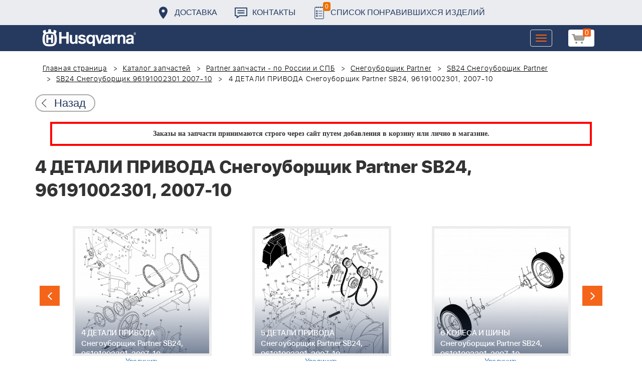

--- FILE ---
content_type: text/html; charset=UTF-8
request_url: https://benzolider.spb.ru/spare-parts/sb24-snegouborshchik-96191002301-2007-10/4-detali-privoda-snegouborshchik-partner-sb24-96191002301-2007-10-/
body_size: 22005
content:
<!DOCTYPE html>
<html xml:lang="ru" lang="ru">
<head>
	<meta http-equiv="X-UA-Compatible" content="IE=edge" />
	<meta name="viewport" content="user-scalable=no, initial-scale=1.0, maximum-scale=1.0, width=device-width">
	<link rel="shortcut icon" type="image/x-icon" href="/favicon.ico" />
	<meta http-equiv="Content-Type" content="text/html; charset=UTF-8" />
<meta name="robots" content="index, follow" />
<meta name="keywords" content="Запчасти Partner 4 ДЕТАЛИ ПРИВОДА Снегоуборщик Partner SB24, 96191002301, 2007-10   купить ремонт в спб " />
<meta name="description" content="Запчасти Partner 4 ДЕТАЛИ ПРИВОДА Снегоуборщик Partner SB24, 96191002301, 2007-10   купить ремонт в спб " />
<link href="/bitrix/cache/css/s1/huskvarna/kernel_main/kernel_main.css?176837943126562" type="text/css"   rel="stylesheet" />
<link href="/bitrix/css/main/font-awesome.min.css?160145620223748" type="text/css"  rel="stylesheet" />
<link href="/bitrix/cache/css/s1/huskvarna/page_289ffa2625d3de4332fa74d30b334141/page_289ffa2625d3de4332fa74d30b334141.css?17683784791844" type="text/css"   rel="stylesheet" />
<link href="/bitrix/cache/css/s1/huskvarna/template_9036d5a53ea6421db0798fa4263f750c/template_9036d5a53ea6421db0798fa4263f750c.css?1768378472322943" type="text/css"   data-template-style="true"  rel="stylesheet" />
<script type="text/javascript">if(!window.BX)window.BX={};if(!window.BX.message)window.BX.message=function(mess){if(typeof mess=='object') for(var i in mess) BX.message[i]=mess[i]; return true;};</script>
<script type="text/javascript">(window.BX||top.BX).message({'JS_CORE_LOADING':'Загрузка...','JS_CORE_NO_DATA':'- Нет данных -','JS_CORE_WINDOW_CLOSE':'Закрыть','JS_CORE_WINDOW_EXPAND':'Развернуть','JS_CORE_WINDOW_NARROW':'Свернуть в окно','JS_CORE_WINDOW_SAVE':'Сохранить','JS_CORE_WINDOW_CANCEL':'Отменить','JS_CORE_WINDOW_CONTINUE':'Продолжить','JS_CORE_H':'ч','JS_CORE_M':'м','JS_CORE_S':'с','JSADM_AI_HIDE_EXTRA':'Скрыть лишние','JSADM_AI_ALL_NOTIF':'Показать все','JSADM_AUTH_REQ':'Требуется авторизация!','JS_CORE_WINDOW_AUTH':'Войти','JS_CORE_IMAGE_FULL':'Полный размер'});</script>
<script type="text/javascript">(window.BX||top.BX).message({'LANGUAGE_ID':'ru','FORMAT_DATE':'DD.MM.YYYY','FORMAT_DATETIME':'DD.MM.YYYY HH:MI:SS','COOKIE_PREFIX':'BITRIX_SM','SERVER_TZ_OFFSET':'10800','SITE_ID':'s1','SITE_DIR':'/','USER_ID':'','SERVER_TIME':'1768833791','USER_TZ_OFFSET':'0','USER_TZ_AUTO':'Y','bitrix_sessid':'6900c1abb722a978df59008471c0d47a'});</script>


<script type="text/javascript"  src="/bitrix/cache/js/s1/huskvarna/kernel_main/kernel_main.js?1768438424376291"></script>
<script type="text/javascript">BX.setJSList(['/bitrix/js/main/core/core.js','/bitrix/js/main/core/core_fx.js','/bitrix/js/main/core/core_ajax.js','/bitrix/js/main/core/core_popup.js','/bitrix/js/main/core/core_window.js','/bitrix/js/main/core/core_date.js','/bitrix/js/main/json/json2.min.js','/bitrix/js/main/core/core_ls.js','/bitrix/js/main/session.js','/bitrix/js/main/utils.js','/local/templates/huskvarna/components/bitrix/catalog.element/prod/script.js','/local/components/bitrix/search.title/script.js','/local/templates/huskvarna/components/bitrix/search.title/search/script.js','/local/templates/huskvarna/components/bitrix/sale.basket.basket.line/m1/script.js']); </script>
<script type="text/javascript">BX.setCSSList(['/bitrix/js/main/core/css/core.css','/bitrix/js/main/core/css/core_popup.css','/bitrix/js/main/core/css/core_date.css','/local/templates/huskvarna/components/bitrix/catalog/template2/style.css','/local/templates/huskvarna/components/bitrix/catalog.element/prod/style.css','/local/templates/huskvarna/components/bitrix/menu/topmenu/style.css','/local/templates/huskvarna/components/bitrix/search.title/search/style.css','/local/templates/huskvarna/components/bitrix/sale.basket.basket.line/m1/style.css','/local/templates/huskvarna/components/bitrix/form/price/bitrix/form.result.new/.default/style.css','/local/templates/huskvarna/css/bootstrap.min.css','/local/templates/huskvarna/css/jquery-ui.css','/local/templates/huskvarna/slick/slick.css','/local/templates/huskvarna/slick/slick-theme.css','/local/templates/huskvarna/js/fancy/jquery.fancybox.css','/local/templates/huskvarna/css/stylesheet.css','/local/templates/huskvarna/css/new-style.css']); </script>
<script type="text/javascript">
					(function () {
						"use strict";

						var counter = function ()
						{
							var cookie = (function (name) {
								var parts = ("; " + document.cookie).split("; " + name + "=");
								if (parts.length == 2) {
									try {return JSON.parse(decodeURIComponent(parts.pop().split(";").shift()));}
									catch (e) {}
								}
							})("BITRIX_CONVERSION_CONTEXT_s1");

							if (cookie && cookie.EXPIRE >= BX.message("SERVER_TIME"))
								return;

							var request = new XMLHttpRequest();
							request.open("POST", "/bitrix/tools/conversion/ajax_counter.php", true);
							request.setRequestHeader("Content-type", "application/x-www-form-urlencoded");
							request.send(
								"SITE_ID="+encodeURIComponent("s1")+
								"&sessid="+encodeURIComponent(BX.bitrix_sessid())+
								"&HTTP_REFERER="+encodeURIComponent(document.referrer)
							);
						};

						if (window.frameRequestStart === true)
							BX.addCustomEvent("onFrameDataReceived", counter);
						else
							BX.ready(counter);
					})();
				</script>



<script type="text/javascript"  src="/bitrix/cache/js/s1/huskvarna/template_a42a398116c8d1caf8de68b10cacbd5c/template_a42a398116c8d1caf8de68b10cacbd5c.js?176837847221366"></script>
<script type="text/javascript"  src="/bitrix/cache/js/s1/huskvarna/page_e50f57a98511db59be6ada2acc7c38df/page_e50f57a98511db59be6ada2acc7c38df.js?1768378479459"></script>

		<title>Запчасти Partner 4 ДЕТАЛИ ПРИВОДА Снегоуборщик Partner SB24, 96191002301, 2007-10   купить ремонт в спб </title>
    				    	    
</head>
<body class="header_fixed">
<div id="panel"></div>
	<header>
        <div class="header__fixe-wrap">
        <div class="header-line">
            <div class="container">
                <ul class="header-line__menu">
                    <li class="header-line__menu-item">
                        <a href="/dostavka/" class="header-line__menu-link" style="background-image: url(/local/templates/huskvarna/img/icon-marker.svg)">Доставка</a>
                    </li>
                    <li class="header-line__menu-item">
                        <a href="/kontakty/" class="header-line__menu-link" style="background-image: url(/local/templates/huskvarna/img/icon-speech.svg)">Контакты</a>
                    </li>
                    <li class="header-line__menu-item">
                        <a href="/favorites/" class="header-line__menu-link" style="background-image: url(/local/templates/huskvarna/img/icon-list.svg)"><span class="favorite-count">0</span>Список понравившихся изделий</a>
                    </li>
                </ul>
            </div>
        </div>
	
<nav class="navbar navbar-default">
  <div class="container">
  	 <div class="block-show">
  	 		<div class="container" id="title-search">
	<form action="/search-catalog/index.php">
		<input id="title-search-input" type="text" name="q" value=""  maxlength="50" autocomplete="off" />
		<input name="s" type="submit" value="Поиск" />
	</form>
	</div>

	 
	    		
<script>
	BX.ready(function(){
		new JCTitleSearch({
			'AJAX_PAGE' : '/spare-parts/sb24-snegouborshchik-96191002301-2007-10/4-detali-privoda-snegouborshchik-partner-sb24-96191002301-2007-10-/',
			'CONTAINER_ID': 'title-search',
			'INPUT_ID': 'title-search-input',
			'MIN_QUERY_LEN': 2
		});
	});
</script>
  	 </div>
    <div class="navbar-header">
                <div class="header_cart">
                            <script>
var bx_basketFKauiI = new BitrixSmallCart;
</script>
<div id="bx_basketFKauiI" class="bx-basket bx-opener"><!--'start_frame_cache_bx_basketFKauiI'--><a href1="/cart/" class="basket-link">
    <img src="/local/templates/huskvarna/img/basket-new.png" width="26" title="корзина" alt="корзина">
    <span class="header_cart_count">0</span>
    <!--<span class="header_cart_sum"></span>-->
</a>
<!--'end_frame_cache_bx_basketFKauiI'--></div>
<script type="text/javascript">
	bx_basketFKauiI.siteId       = 's1';
	bx_basketFKauiI.cartId       = 'bx_basketFKauiI';
	bx_basketFKauiI.ajaxPath     = '/bitrix/components/bitrix/sale.basket.basket.line/ajax.php';
	bx_basketFKauiI.templateName = 'm1';
	bx_basketFKauiI.arParams     =  {'SHOW_PRODUCTS':'Y','PATH_TO_ORDER':'/cart/','PATH_TO_BASKET':'/cart/','CACHE_TYPE':'A','HIDE_ON_BASKET_PAGES':'Y','SHOW_NUM_PRODUCTS':'Y','SHOW_TOTAL_PRICE':'Y','SHOW_EMPTY_VALUES':'Y','SHOW_PERSONAL_LINK':'N','PATH_TO_PERSONAL':'/personal/','SHOW_AUTHOR':'N','PATH_TO_REGISTER':'/login/','PATH_TO_AUTHORIZE':'/login/','PATH_TO_PROFILE':'/personal/','SHOW_DELAY':'Y','SHOW_NOTAVAIL':'Y','SHOW_IMAGE':'Y','SHOW_PRICE':'Y','SHOW_SUMMARY':'Y','POSITION_FIXED':'N','POSITION_VERTICAL':'top','POSITION_HORIZONTAL':'right','AJAX':'N','~SHOW_PRODUCTS':'Y','~PATH_TO_ORDER':'/cart/','~PATH_TO_BASKET':'/cart/','~CACHE_TYPE':'A','~HIDE_ON_BASKET_PAGES':'Y','~SHOW_NUM_PRODUCTS':'Y','~SHOW_TOTAL_PRICE':'Y','~SHOW_EMPTY_VALUES':'Y','~SHOW_PERSONAL_LINK':'N','~PATH_TO_PERSONAL':'/personal/','~SHOW_AUTHOR':'N','~PATH_TO_REGISTER':'/login/','~PATH_TO_AUTHORIZE':'/login/','~PATH_TO_PROFILE':'/personal/','~SHOW_DELAY':'Y','~SHOW_NOTAVAIL':'Y','~SHOW_IMAGE':'Y','~SHOW_PRICE':'Y','~SHOW_SUMMARY':'Y','~POSITION_FIXED':'N','~POSITION_VERTICAL':'top','~POSITION_HORIZONTAL':'right','~AJAX':'N','cartId':'bx_basketFKauiI'}; // TODO \Bitrix\Main\Web\Json::encode
	bx_basketFKauiI.closeMessage = 'Скрыть';
	bx_basketFKauiI.openMessage  = 'Раскрыть';
	bx_basketFKauiI.activate();
</script>                    </div>
	      <button type="button" class="navbar-toggle collapsed" data-toggle="collapse" data-target="#bs-example-navbar-collapse-1" aria-expanded="false">
	        <span class="sr-only">Toggle navigation</span>
	        <span class="icon-bar"></span>
	        <span class="icon-bar"></span>
	        <span class="icon-bar"></span>
	      </button>
	      <a class="navbar-brand" href="/"><div class="logo"></div></a>
	      
      
    </div>
  
    <div class="collapse navbar-collapse" id="bs-example-navbar-collapse-1">

        <div class="header_cart">
                            <script>
var bx_basketT0kNhm = new BitrixSmallCart;
</script>
<div id="bx_basketT0kNhm" class="bx-basket bx-opener"><!--'start_frame_cache_bx_basketT0kNhm'--><a href1="/cart/" class="basket-link">
    <img src="/local/templates/huskvarna/img/basket-new.png" width="26" title="корзина" alt="корзина">
    <span class="header_cart_count">0</span>
    <!--<span class="header_cart_sum"></span>-->
</a>
<!--'end_frame_cache_bx_basketT0kNhm'--></div>
<script type="text/javascript">
	bx_basketT0kNhm.siteId       = 's1';
	bx_basketT0kNhm.cartId       = 'bx_basketT0kNhm';
	bx_basketT0kNhm.ajaxPath     = '/bitrix/components/bitrix/sale.basket.basket.line/ajax.php';
	bx_basketT0kNhm.templateName = 'm1';
	bx_basketT0kNhm.arParams     =  {'SHOW_PRODUCTS':'Y','PATH_TO_ORDER':'/cart/','PATH_TO_BASKET':'/cart/','CACHE_TYPE':'A','HIDE_ON_BASKET_PAGES':'Y','SHOW_NUM_PRODUCTS':'Y','SHOW_TOTAL_PRICE':'Y','SHOW_EMPTY_VALUES':'Y','SHOW_PERSONAL_LINK':'N','PATH_TO_PERSONAL':'/personal/','SHOW_AUTHOR':'N','PATH_TO_REGISTER':'/login/','PATH_TO_AUTHORIZE':'/login/','PATH_TO_PROFILE':'/personal/','SHOW_DELAY':'Y','SHOW_NOTAVAIL':'Y','SHOW_IMAGE':'Y','SHOW_PRICE':'Y','SHOW_SUMMARY':'Y','POSITION_FIXED':'N','POSITION_VERTICAL':'top','POSITION_HORIZONTAL':'right','AJAX':'N','~SHOW_PRODUCTS':'Y','~PATH_TO_ORDER':'/cart/','~PATH_TO_BASKET':'/cart/','~CACHE_TYPE':'A','~HIDE_ON_BASKET_PAGES':'Y','~SHOW_NUM_PRODUCTS':'Y','~SHOW_TOTAL_PRICE':'Y','~SHOW_EMPTY_VALUES':'Y','~SHOW_PERSONAL_LINK':'N','~PATH_TO_PERSONAL':'/personal/','~SHOW_AUTHOR':'N','~PATH_TO_REGISTER':'/login/','~PATH_TO_AUTHORIZE':'/login/','~PATH_TO_PROFILE':'/personal/','~SHOW_DELAY':'Y','~SHOW_NOTAVAIL':'Y','~SHOW_IMAGE':'Y','~SHOW_PRICE':'Y','~SHOW_SUMMARY':'Y','~POSITION_FIXED':'N','~POSITION_VERTICAL':'top','~POSITION_HORIZONTAL':'right','~AJAX':'N','cartId':'bx_basketT0kNhm'}; // TODO \Bitrix\Main\Web\Json::encode
	bx_basketT0kNhm.closeMessage = 'Скрыть';
	bx_basketT0kNhm.openMessage  = 'Раскрыть';
	bx_basketT0kNhm.activate();
</script>                    </div>
      <ul class="nav navbar-nav navbar-right">

	
		<li class=""><a href="/" class="">Запчасти</a></li>
		
			<li><a class="drop-links" href="/husqvarna/">Продукция</a></li>
		<div class="spoiler">
			<div class="container">
			<div class="bx_sitemap"><ul class="bx_sitemap_ul">
	<li  class="col-md-4" id="bx_1847241719_118">
                                <span class="icon">&#57364;</span>
                                <a href="/husqvarna/kultivatory_husqvarna/">Культиваторы Husqvarna</a></li>
	<li  class="col-md-4" id="bx_1847241719_96">
                                <span class="icon">&#57362;</span>
                                <a href="/husqvarna/benzopily_husqvarna/">Бензопилы Husqvarna</a></li>
	<li  class="col-md-4" id="bx_1847241719_106">
                                <span class="icon">&#57360;</span>
                                <a href="/husqvarna/benzinovye_vozdukhoduvy_husqvarna/">Бензиновые воздуходувы Husqvarna</a></li>
	<li  class="col-md-4" id="bx_1847241719_112">
                                <span class="icon">&#57374;</span>
                                <a href="/husqvarna/gazonokosilki_benzinovye_husqvarna/">Газонокосилки Husqvarna</a></li>
	<li  class="col-md-4" id="bx_1847241719_122">
                                <span class="icon">&#57380;</span>
                                <a href="/husqvarna/raydery_husqvarna/">Райдеры Husqvarna</a></li>
	<li  class="col-md-4" id="bx_1847241719_124">
                                <span class="icon">&#57370;</span>
                                <a href="/husqvarna/sadovye_traktory_husqvarna/">Садовые тракторы Husqvarna</a></li>
	<li  class="col-md-4" id="bx_1847241719_102">
                                <span class="icon">&#57388;</span>
                                <a href="/husqvarna/benzinovye_trimmery_i_kustorezy_husqvarna/">Триммеры и кусторезы Husqvarna</a></li>
	<li  class="col-md-4" id="bx_1847241719_100">
                                <span class="icon">&#57358;</span>
                                <a href="/husqvarna/akkumulyatornaya_i_elektricheskaya_tekhnika_husqvarna/">Аккумуляторная техника Husqvarna</a></li>
	<li  class="col-md-4" id="bx_1847241719_126">
                                <span class="icon">&#57381;</span>
                                <a href="/husqvarna/gazonokosilki_roboty_automower/">Газонокосилки Роботы Automower</a></li>
	<li  class="col-md-4" id="bx_1847241719_98">
                                <span class="icon">&#57376;</span>
                                <a href="/husqvarna/vysotorezy_husqvarna/">Высоторезы Husqvarna</a></li>
	<li  class="col-md-4" id="bx_1847241719_114">
                                <span class="icon">&#57365;</span>
                                <a href="/husqvarna/aerator_skarifikator_gazona/">Аэратор - Скарификатор газона</a></li>
	<li  class="col-md-4" id="bx_1847241719_120">
                                <span class="icon">&#57382;</span>
                                <a href="/husqvarna/snegouborshchiki_husqvarna/">Снегоуборщики Husqvarna</a></li>
	<li  class="col-md-4" id="bx_1847241719_104">
                                <span class="icon">&#57371;</span>
                                <a href="/husqvarna/sadovye_benzonozhnitsy_husqvarna/">Садовые бензоножницы Husqvarna</a></li>
	<li  class="col-md-4" id="bx_1847241719_163">
                                <span class="icon">&#57355;</span>
                                <a href="/husqvarna/raskhodnye_materialy_i_aksessuary/">Расходные материалы и аксессуары</a></li>
	<li  class="col-md-4" id="bx_1847241719_1067">
                                <span class="icon"><img src="/upload/uf/bd8/bd8b9772b1b8cf16aecefec2fd641d29.png" style="vertical-align:baseline;" /></span>
                                <a href="/husqvarna/generatory_i_elektrostantsii_husqvarna/">Генераторы и электростанции</a></li>
	<li  class="col-md-4" id="bx_1847241719_108">
                                <span class="icon">&#57378;</span>
                                <a href="/husqvarna/moyki_vysokogo_davleniya_husqvarna/">Мойки высокого давления Husqvarna</a></li>
	<li  class="col-md-4" id="bx_1847241719_384">
                                <span class="icon"><img src="/upload/uf/167/167ff0f4c633d40d1f620739e8551128.png" style="vertical-align:baseline;" /></span>
                                <a href="/husqvarna/motopompy_husqvarna_produktsiya/">Мотопомпы Husqvarna</a></li>
	<li  class="col-md-4" id="bx_1847241719_1068">
                                <span class="icon"><img src="/upload/uf/eff/eff9d7aae1ae6b25edfc9f058312da0d.png" style="vertical-align:baseline;" /></span>
                                <a href="/husqvarna/pylesosy_khuskvarna_/">Пылесосы Хускварна</a></li>
	<li  class="col-md-4" id="bx_1847241719_575">
                                <span class="icon">&#57377;</span>
                                <a href="/husqvarna/rezchiki_shvov_husqvarna/">Резчики швов Husqvarna</a></li>
	<li  class="col-md-4" id="bx_1847241719_191">
                                <span class="icon">&#57389;</span>
                                <a href="/husqvarna/spetsodezhda_dlya_raboty_s_instrumentom/">Спецодежда для работы с инструментом</a></li>
	<li  class="col-md-4" id="bx_1847241719_185">
                                <span class="icon">&#57357;</span>
                                <a href="/husqvarna/topory/">Топоры</a></li>
</ul>
<div style="clear: both;"></div></div>


			</div>
		</div>
		
			<li class=""><a href="/kontakty/">Контакты</a></li>
		
			<li class=""><a href="/servis/">Сервис</a></li>
		
			<li class=""><a href="/help/">Помощь</a></li>
		
			<li class=""><a href="/usloviya-pokupki/">Условия покупки</a></li>
		
			<li class=""><a href="/sale/">Акции</a></li>
		
			<li class="desktop-hidden"><a href="/dostavka/">Доставка</a></li>
		
			<li class="desktop-hidden"><a href="/kontakty/">Контакты</a></li>
		
     </ul> 
    </div>

  </div>
</nav>




         </div>


	</header>

<ul class="catalog-side-menu catalog-side-menu--biggest-screen">
    <li class="catalog-side-menu__item">
        <a href="/husqvarna/kultivatory_husqvarna/" class="catalog-side-menu__link" title="Культиваторы Husqvarna">
                            &#57364;                    </a>
    </li>
                  <li class="catalog-side-menu__item">
        <a href="/husqvarna/benzopily_husqvarna/" class="catalog-side-menu__link" title="Бензопилы Husqvarna">
                            &#57362;                    </a>
    </li>
                  <li class="catalog-side-menu__item">
        <a href="/husqvarna/benzinovye_vozdukhoduvy_husqvarna/" class="catalog-side-menu__link" title="Бензиновые воздуходувы Husqvarna">
                            &#57360;                    </a>
    </li>
                  <li class="catalog-side-menu__item">
        <a href="/husqvarna/gazonokosilki_benzinovye_husqvarna/" class="catalog-side-menu__link" title="Газонокосилки Husqvarna">
                            &#57374;                    </a>
    </li>
                  <li class="catalog-side-menu__item">
        <a href="/husqvarna/raydery_husqvarna/" class="catalog-side-menu__link" title="Райдеры Husqvarna">
                            &#57380;                    </a>
    </li>
                  <li class="catalog-side-menu__item">
        <a href="/husqvarna/sadovye_traktory_husqvarna/" class="catalog-side-menu__link" title="Садовые тракторы Husqvarna">
                            &#57370;                    </a>
    </li>
                  <li class="catalog-side-menu__item">
        <a href="/husqvarna/benzinovye_trimmery_i_kustorezy_husqvarna/" class="catalog-side-menu__link" title="Триммеры и кусторезы Husqvarna">
                            &#57388;                    </a>
    </li>
                  <li class="catalog-side-menu__item">
        <a href="/husqvarna/akkumulyatornaya_i_elektricheskaya_tekhnika_husqvarna/" class="catalog-side-menu__link" title="Аккумуляторная техника Husqvarna">
                            &#57358;                    </a>
    </li>
                  <li class="catalog-side-menu__item">
        <a href="/husqvarna/gazonokosilki_roboty_automower/" class="catalog-side-menu__link" title="Газонокосилки Роботы Automower">
                            &#57381;                    </a>
    </li>
                  <li class="catalog-side-menu__item">
        <a href="/husqvarna/vysotorezy_husqvarna/" class="catalog-side-menu__link" title="Высоторезы Husqvarna">
                            &#57376;                    </a>
    </li>
                  <li class="catalog-side-menu__item">
        <a href="/husqvarna/aerator_skarifikator_gazona/" class="catalog-side-menu__link" title="Аэратор - Скарификатор газона">
                            &#57365;                    </a>
    </li>
                  <li class="catalog-side-menu__item">
        <a href="/husqvarna/snegouborshchiki_husqvarna/" class="catalog-side-menu__link" title="Снегоуборщики Husqvarna">
                            &#57382;                    </a>
    </li>
                  <li class="catalog-side-menu__item">
        <a href="/husqvarna/sadovye_benzonozhnitsy_husqvarna/" class="catalog-side-menu__link" title="Садовые бензоножницы Husqvarna">
                            &#57371;                    </a>
    </li>
                  <li class="catalog-side-menu__item">
        <a href="/husqvarna/raskhodnye_materialy_i_aksessuary/" class="catalog-side-menu__link" title="Расходные материалы и аксессуары">
                            &#57355;                    </a>
    </li>
                  <li class="catalog-side-menu__item">
        <a href="/husqvarna/generatory_i_elektrostantsii_husqvarna/" class="catalog-side-menu__link" title="Генераторы и электростанции">
                            <img src="/upload/uf/bd8/bd8b9772b1b8cf16aecefec2fd641d29.png" style="vertical-align:baseline;" />
                    </a>
    </li>
                  <li class="catalog-side-menu__item">
        <a href="/husqvarna/moyki_vysokogo_davleniya_husqvarna/" class="catalog-side-menu__link" title="Мойки высокого давления Husqvarna">
                            &#57378;                    </a>
    </li>
                  <li class="catalog-side-menu__item">
        <a href="/husqvarna/motopompy_husqvarna_produktsiya/" class="catalog-side-menu__link" title="Мотопомпы Husqvarna">
                            <img src="/upload/uf/167/167ff0f4c633d40d1f620739e8551128.png" style="vertical-align:baseline;" />
                    </a>
    </li>
                  <li class="catalog-side-menu__item">
        <a href="/husqvarna/pylesosy_khuskvarna_/" class="catalog-side-menu__link" title="Пылесосы Хускварна">
                            <img src="/upload/uf/eff/eff9d7aae1ae6b25edfc9f058312da0d.png" style="vertical-align:baseline;" />
                    </a>
    </li>
                  <li class="catalog-side-menu__item">
        <a href="/husqvarna/rezchiki_shvov_husqvarna/" class="catalog-side-menu__link" title="Резчики швов Husqvarna">
                            &#57377;                    </a>
    </li>
                  <li class="catalog-side-menu__item">
        <a href="/husqvarna/spetsodezhda_dlya_raboty_s_instrumentom/" class="catalog-side-menu__link" title="Спецодежда для работы с инструментом">
                            &#57389;                    </a>
    </li>
                  <li class="catalog-side-menu__item">
        <a href="/husqvarna/topory/" class="catalog-side-menu__link" title="Топоры">
                            &#57357;                    </a>
    </li>
              </ul>




<link href="/bitrix/css/main/font-awesome.css?160145620228777" type="text/css" rel="stylesheet" />
<div class="container"><ol class="breadcrumb">
			<li id="bx_breadcrumb_0" itemscope="" itemtype="http://data-vocabulary.org/Breadcrumb" itemref="bx_breadcrumb_1">
		
				<a href="/" title="Главная страница" itemprop="url">
					Главная страница
				</a>
			</li>
			<li id="bx_breadcrumb_1" itemscope="" itemtype="http://data-vocabulary.org/Breadcrumb" itemprop="child" itemref="bx_breadcrumb_2">
		
				<a href="/spare-parts/" title="Каталог запчастей" itemprop="url">
					Каталог запчастей
				</a>
			</li>
			<li id="bx_breadcrumb_2" itemscope="" itemtype="http://data-vocabulary.org/Breadcrumb" itemprop="child" itemref="bx_breadcrumb_3">
		
				<a href="/spare-parts/partner/" title="Partner запчасти - по России и СПБ" itemprop="url">
					Partner запчасти - по России и СПБ
				</a>
			</li>
			<li id="bx_breadcrumb_3" itemscope="" itemtype="http://data-vocabulary.org/Breadcrumb" itemprop="child" itemref="bx_breadcrumb_4">
		
				<a href="/spare-parts/snegouborshchiki-partner/" title="Снегоуборщик Partner" itemprop="url">
					Снегоуборщик Partner
				</a>
			</li>
			<li id="bx_breadcrumb_4" itemscope="" itemtype="http://data-vocabulary.org/Breadcrumb" itemprop="child" itemref="bx_breadcrumb_5">
		
				<a href="/spare-parts/sb24-snegouborshchik-partner/" title="SB24 Снегоуборщик Partner" itemprop="url">
					SB24 Снегоуборщик Partner
				</a>
			</li>
			<li id="bx_breadcrumb_5" itemscope="" itemtype="http://data-vocabulary.org/Breadcrumb" itemprop="child">
		
				<a href="/spare-parts/sb24-snegouborshchik-96191002301-2007-10/" title="SB24 Снегоуборщик 96191002301 2007-10" itemprop="url">
					SB24 Снегоуборщик 96191002301 2007-10
				</a>
			</li>
			<li class="active">
				
				4 ДЕТАЛИ ПРИВОДА Снегоуборщик Partner SB24, 96191002301, 2007-10  
			</li>	</ol><div class="catalog-new__return-btn-container catalog-new__return-btn-container--element">
                    <a class="catalog-new__return-btn" onclick="history.back();return false;">
                        <span class="catalog-new__return-btn-text">Назад</span>
                    </a>
                </div></div>
<p style="border: 4px solid red; font-weight: bold; font-size: 14px; padding: 10px 30px; line-height: 20px; width: calc(100% - 200px); margin: 0px auto; text-align: center;">
 <b><span style="font-family: &quot;Arial Black&quot;, Gadget;">Заказы на запчасти принимаются строго через сайт путем добавления в корзину&nbsp;или&nbsp;лично в магазине.</span></b>
</p>
 <br>		<script>
    /*Универсальная, адаптивная карусель horizontal slider mix*/
    function changeSlideMix(obj,block,li){
        $(obj).parent().find(block+' '+li).stop(true,true);
        if($(obj).hasClass('slider-prevmix')){
            liLast=$(obj).parent().find(block+' '+li+':last');
            liLast.prependTo(liLast.parent()).css('margin-left','-'+liLast.width()+'px').animate({marginLeft:0});}
        else {
            liFirst=$(obj).parent().find(block+' '+li+':eq(0)');
            liFirst.animate({marginLeft:0-liFirst.width()},function(){
                liFirst.css('margin-left',0).appendTo(liFirst.parent());
            }); } }
    // $(document).ready(function(){
    // });
</script>
<section class="block-detalis">
    <div class="container">
        <div class="row">
            <div class="col-md-12">

                <h1>4 ДЕТАЛИ ПРИВОДА Снегоуборщик Partner SB24, 96191002301, 2007-10  </h1>



                
                <section class="regular slider" data-selected="3">

                                            <div>
                            <a href="/spare-parts/sb24-snegouborshchik-96191002301-2007-10/1-detali-shneka-snegouborshchik-partner-sb24-96191002301-2007-10-/">
                                <div class="enlargement">
                                    <img src="/upload/resize_cache/iblock/0cd/310_290_2/0cd2012054cce4131b97ef0d4a16ed94.png">
                                    <div class="text">1 ДЕТАЛИ ШНЕКА Снегоуборщик Partner SB24, 96191002301, 2007-10  </div>
                                </div>
                            </a>
                            <a href="/upload/iblock/0cd/0cd2012054cce4131b97ef0d4a16ed94.png" class="show_full_img">Увеличить</a>
                        </div>
                                            <div>
                            <a href="/spare-parts/sb24-snegouborshchik-96191002301-2007-10/2-detali-upravleniya-snegouborshchik-partner-sb24-96191002301-2007-10-/">
                                <div class="enlargement">
                                    <img src="/upload/resize_cache/iblock/6c3/310_290_2/6c34eee86faaec47e0e80cc8712fbd9e.png">
                                    <div class="text">2 ДЕТАЛИ УПРАВЛЕНИЯ Снегоуборщик Partner SB24, 96191002301, 2007-10  </div>
                                </div>
                            </a>
                            <a href="/upload/iblock/6c3/6c34eee86faaec47e0e80cc8712fbd9e.png" class="show_full_img">Увеличить</a>
                        </div>
                                            <div>
                            <a href="/spare-parts/sb24-snegouborshchik-96191002301-2007-10/3-ruchka-snegouborshchik-partner-sb24-96191002301-2007-10-/">
                                <div class="enlargement">
                                    <img src="/upload/resize_cache/iblock/5ac/310_290_2/5ac6fd9077d8f33b5bb11566c9f1b005.png">
                                    <div class="text">3 РУЧКА Снегоуборщик Partner SB24, 96191002301, 2007-10  </div>
                                </div>
                            </a>
                            <a href="/upload/iblock/5ac/5ac6fd9077d8f33b5bb11566c9f1b005.png" class="show_full_img">Увеличить</a>
                        </div>
                                            <div>
                            <a href="/spare-parts/sb24-snegouborshchik-96191002301-2007-10/4-detali-privoda-snegouborshchik-partner-sb24-96191002301-2007-10-/">
                                <div class="enlargement">
                                    <img src="/upload/resize_cache/iblock/687/310_290_2/687297cf07820fae63cc7ba2bcc2fa7f.png">
                                    <div class="text">4 ДЕТАЛИ ПРИВОДА Снегоуборщик Partner SB24, 96191002301, 2007-10  </div>
                                </div>
                            </a>
                            <a href="/upload/iblock/687/687297cf07820fae63cc7ba2bcc2fa7f.png" class="show_full_img">Увеличить</a>
                        </div>
                                            <div>
                            <a href="/spare-parts/sb24-snegouborshchik-96191002301-2007-10/5-detali-privoda-snegouborshchik-partner-sb24-96191002301-2007-10-/">
                                <div class="enlargement">
                                    <img src="/upload/resize_cache/iblock/d2e/310_290_2/d2ee3dc0cf43d4fc0fc2ca7df0b93dd6.png">
                                    <div class="text">5 ДЕТАЛИ ПРИВОДА Снегоуборщик Partner SB24, 96191002301, 2007-10  </div>
                                </div>
                            </a>
                            <a href="/upload/iblock/d2e/d2ee3dc0cf43d4fc0fc2ca7df0b93dd6.png" class="show_full_img">Увеличить</a>
                        </div>
                                            <div>
                            <a href="/spare-parts/sb24-snegouborshchik-96191002301-2007-10/6-kolesa-i-shiny-snegouborshchik-partner-sb24-96191002301-2007-10-/">
                                <div class="enlargement">
                                    <img src="/upload/resize_cache/iblock/938/310_290_2/93889714025613b21957b31c7b427bba.png">
                                    <div class="text">6 КОЛЕСА И ШИНЫ Снегоуборщик Partner SB24, 96191002301, 2007-10  </div>
                                </div>
                            </a>
                            <a href="/upload/iblock/938/93889714025613b21957b31c7b427bba.png" class="show_full_img">Увеличить</a>
                        </div>
                                            <div>
                            <a href="/spare-parts/sb24-snegouborshchik-96191002301-2007-10/7-nakleyki-snegouborshchik-partner-sb24-96191002301-2007-10-/">
                                <div class="enlargement">
                                    <img src="/upload/resize_cache/iblock/249/310_290_2/24989dec7d76555893e6cbc5955bb37c.png">
                                    <div class="text">7 НАКЛЕЙКИ Снегоуборщик Partner SB24, 96191002301, 2007-10  </div>
                                </div>
                            </a>
                            <a href="/upload/iblock/249/24989dec7d76555893e6cbc5955bb37c.png" class="show_full_img">Увеличить</a>
                        </div>
                                            <div>
                            <a href="/spare-parts/sb24-snegouborshchik-96191002301-2007-10/masla-filtra-prisadki-svechi-zazhiganiya-snegouborshchik-partner-sb24-96191002301-2007-10-/">
                                <div class="enlargement">
                                    <img src="/upload/resize_cache/iblock/175/310_290_2/175c43674ae2cc9ee68e4226118209ef.png">
                                    <div class="text">&quot;Масла - Фильтра - Присадки - Свечи зажигания  Снегоуборщик Partner SB24, 96191002301, 2007-10      &quot;</div>
                                </div>
                            </a>
                            <a href="/upload/iblock/175/175c43674ae2cc9ee68e4226118209ef.png" class="show_full_img">Увеличить</a>
                        </div>
                                            <div>
                            <a href="/spare-parts/sb24-snegouborshchik-96191002301-2007-10/servisnyy-dvigatel-briggs-stratton-snegouborshchik-partner-sb24-96191002301-2007-10-/">
                                <div class="enlargement">
                                    <img src="/upload/resize_cache/iblock/5ec/310_290_2/5ecf0a24579fbbc35db1074d2b82059b.png">
                                    <div class="text">Сервисный двигатель BRIGGS & STRATTON Снегоуборщик Partner SB24, 96191002301, 2007-10 &quot;	</div>
                                </div>
                            </a>
                            <a href="/upload/iblock/5ec/5ecf0a24579fbbc35db1074d2b82059b.png" class="show_full_img">Увеличить</a>
                        </div>
                                    </section>
                <div class="show-all-shem">
                    <a href="/spare-parts/sb24-snegouborshchik-96191002301-2007-10/">
                        <i>
                            <svg width="30px" aria-hidden="true" focusable="false" data-prefix="fas" data-icon="list-ul" class="svg-inline--fa fa-list-ul fa-w-16" role="img" xmlns="http://www.w3.org/2000/svg" viewBox="0 0 512 512"><path fill="#ed7102" d="M48 48a48 48 0 1 0 48 48 48 48 0 0 0-48-48zm0 160a48 48 0 1 0 48 48 48 48 0 0 0-48-48zm0 160a48 48 0 1 0 48 48 48 48 0 0 0-48-48zm448 16H176a16 16 0 0 0-16 16v32a16 16 0 0 0 16 16h320a16 16 0 0 0 16-16v-32a16 16 0 0 0-16-16zm0-320H176a16 16 0 0 0-16 16v32a16 16 0 0 0 16 16h320a16 16 0 0 0 16-16V80a16 16 0 0 0-16-16zm0 160H176a16 16 0 0 0-16 16v32a16 16 0 0 0 16 16h320a16 16 0 0 0 16-16v-32a16 16 0 0 0-16-16z"></path></svg>
                        </i>
                        Показать все схемы
                    </a>
                </div>



                <div class="fullimg">

                        	<div class="trig">
        	<a href="/servis/" class="trig_items" style="background:url('/local/templates/huskvarna/img/t_servis.png') no-repeat left center;"><div><strong>Сервис</strong><p>Официальный сервис</p></div></a>
            <a href="/dostavka/" class="trig_items" style="background:url('/local/templates/huskvarna/img/t_dostavka.png') no-repeat left center;"><div><strong>Доставка</strong><p>Доставка по России</p></div></a>
            <a href="/podbor-detali/" class="trig_items" style="background:url('/local/templates/huskvarna/img/t_zapchasti.png') no-repeat left center;"><div><strong>Запчасти </strong><p>Оригинальные запчасти</p></div></a>
            <a href="/sale/" class="trig_items" style="background:url('/local/templates/huskvarna/img/t_skidki.png') no-repeat left center;"><div><strong>Скидки</strong><p>Для сервисных центров</p></div></a>
        </div>



                    <select class="line selectch" id="selectmenu1">
                        <option selected="selected">4 ДЕТАЛИ ПРИВОДА Снегоуборщик Partner SB24, 96191002301, 2007-10  </option>
                                                    <option value="/spare-parts/sb24-snegouborshchik-96191002301-2007-10/1-detali-shneka-snegouborshchik-partner-sb24-96191002301-2007-10-/">1 ДЕТАЛИ ШНЕКА Снегоуборщик Partner SB24, 96191002301, 2007-10  </option>
                                                    <option value="/spare-parts/sb24-snegouborshchik-96191002301-2007-10/2-detali-upravleniya-snegouborshchik-partner-sb24-96191002301-2007-10-/">2 ДЕТАЛИ УПРАВЛЕНИЯ Снегоуборщик Partner SB24, 96191002301, 2007-10  </option>
                                                    <option value="/spare-parts/sb24-snegouborshchik-96191002301-2007-10/3-ruchka-snegouborshchik-partner-sb24-96191002301-2007-10-/">3 РУЧКА Снегоуборщик Partner SB24, 96191002301, 2007-10  </option>
                                                    <option value="/spare-parts/sb24-snegouborshchik-96191002301-2007-10/4-detali-privoda-snegouborshchik-partner-sb24-96191002301-2007-10-/">4 ДЕТАЛИ ПРИВОДА Снегоуборщик Partner SB24, 96191002301, 2007-10  </option>
                                                    <option value="/spare-parts/sb24-snegouborshchik-96191002301-2007-10/5-detali-privoda-snegouborshchik-partner-sb24-96191002301-2007-10-/">5 ДЕТАЛИ ПРИВОДА Снегоуборщик Partner SB24, 96191002301, 2007-10  </option>
                                                    <option value="/spare-parts/sb24-snegouborshchik-96191002301-2007-10/6-kolesa-i-shiny-snegouborshchik-partner-sb24-96191002301-2007-10-/">6 КОЛЕСА И ШИНЫ Снегоуборщик Partner SB24, 96191002301, 2007-10  </option>
                                                    <option value="/spare-parts/sb24-snegouborshchik-96191002301-2007-10/7-nakleyki-snegouborshchik-partner-sb24-96191002301-2007-10-/">7 НАКЛЕЙКИ Снегоуборщик Partner SB24, 96191002301, 2007-10  </option>
                                                    <option value="/spare-parts/sb24-snegouborshchik-96191002301-2007-10/masla-filtra-prisadki-svechi-zazhiganiya-snegouborshchik-partner-sb24-96191002301-2007-10-/">&quot;Масла - Фильтра - Присадки - Свечи зажигания  Снегоуборщик Partner SB24, 96191002301, 2007-10      &quot;</option>
                                                    <option value="/spare-parts/sb24-snegouborshchik-96191002301-2007-10/servisnyy-dvigatel-briggs-stratton-snegouborshchik-partner-sb24-96191002301-2007-10-/">Сервисный двигатель BRIGGS & STRATTON Снегоуборщик Partner SB24, 96191002301, 2007-10 &quot;	</option>
                        
                    </select>



                    

                    <div class="line"></div>
                    <div class="block-fullimg position-relative">
                        <div class="block-icons">
                            <a class="search" href="/podbor-detali/"></a>


                            <a class="print" target="_blank" href="/spare-parts-print/?SECTION_ID=&ELEMENT_ID=79484"></a>
                            <a class="full" href="/upload/iblock/687/687297cf07820fae63cc7ba2bcc2fa7f.png"></a>
                        </div>
                        <div class="block-with-img-anchor-list">
                            <img src="/upload/resize_cache/iblock/687/1025_1230_1/687297cf07820fae63cc7ba2bcc2fa7f.png" alt="">

                            <ul class="product__anchor-list">
                                <li class="product__anchor-list__first">№</li>
                                                                        <li><a href="#anchor__79596_1" class="product__anchor-list__link">1</a></li>
                                                                            <li><a href="#anchor__79597_2" class="product__anchor-list__link">2</a></li>
                                                                            <li><a href="#anchor__79598_3" class="product__anchor-list__link">3</a></li>
                                                                            <li><a href="#anchor__79599_4" class="product__anchor-list__link">4</a></li>
                                                                            <li><a href="#anchor__79600_5" class="product__anchor-list__link">5</a></li>
                                                                            <li><a href="#anchor__79601_6" class="product__anchor-list__link">6</a></li>
                                                                            <li><a href="#anchor__79602_9" class="product__anchor-list__link">9</a></li>
                                                                            <li><a href="#anchor__79603_11" class="product__anchor-list__link">11</a></li>
                                                                            <li><a href="#anchor__79604_12" class="product__anchor-list__link">12</a></li>
                                                                            <li><a href="#anchor__79605_13" class="product__anchor-list__link">13</a></li>
                                                                            <li><a href="#anchor__79606_14" class="product__anchor-list__link">14</a></li>
                                                                            <li><a href="#anchor__79607_15" class="product__anchor-list__link">15</a></li>
                                                                            <li><a href="#anchor__79608_17" class="product__anchor-list__link">17</a></li>
                                                                            <li><a href="#anchor__79609_18" class="product__anchor-list__link">18</a></li>
                                                                            <li><a href="#anchor__79610_19" class="product__anchor-list__link">19</a></li>
                                                                            <li><a href="#anchor__79611_20" class="product__anchor-list__link">20</a></li>
                                                                            <li><a href="#anchor__79612_21" class="product__anchor-list__link">21</a></li>
                                                                            <li><a href="#anchor__79613_22" class="product__anchor-list__link">22</a></li>
                                                                            <li><a href="#anchor__79614_23" class="product__anchor-list__link">23</a></li>
                                                                            <li><a href="#anchor__79615_24" class="product__anchor-list__link">24</a></li>
                                                                            <li><a href="#anchor__79616_25" class="product__anchor-list__link">25</a></li>
                                                                            <li><a href="#anchor__79617_26" class="product__anchor-list__link">26</a></li>
                                                                            <li><a href="#anchor__79618_27" class="product__anchor-list__link">27</a></li>
                                                                            <li><a href="#anchor__79619_28" class="product__anchor-list__link">28</a></li>
                                                                            <li><a href="#anchor__79620_29" class="product__anchor-list__link">29</a></li>
                                                                            <li><a href="#anchor__79621_31" class="product__anchor-list__link">31</a></li>
                                                                            <li><a href="#anchor__79622_32" class="product__anchor-list__link">32</a></li>
                                                                            <li><a href="#anchor__79623_33" class="product__anchor-list__link">33</a></li>
                                                                            <li><a href="#anchor__79624_34" class="product__anchor-list__link">34</a></li>
                                                                            <li><a href="#anchor__79625_35" class="product__anchor-list__link">35</a></li>
                                                                            <li><a href="#anchor__79626_36" class="product__anchor-list__link">36</a></li>
                                                                            <li><a href="#anchor__79627_37" class="product__anchor-list__link">37</a></li>
                                                                            <li><a href="#anchor__79628_41" class="product__anchor-list__link">41</a></li>
                                                                            <li><a href="#anchor__79629_43" class="product__anchor-list__link">43</a></li>
                                                                            <li><a href="#anchor__79630_44" class="product__anchor-list__link">44</a></li>
                                                                </ul>
                        </div>

                    </div>

                </div>






                <div class="table-prise">







                    
                    <table class="table">
                        <thead>
                        <tr>
                            <th>Ссылка</th>
                            <th>№</th>
                            <th>Артикул</th>
                            <th>Наименование детали (Примечание)</th>
                            <th>Используется штук</th>
                            <th>Цена</th>
                            <th>Кол-во</th>
                            <th></th>
                        </tr>
                        </thead>
                        <tbody>
                                                                                <!-- Товар в корзине -->
                                <tr  data-id="79596" id="anchor__79596_1">
                                    <td>
                                        <a href="/detail/79596/">
                                            <img style="max-width:124px;/*    height: 59px;*/" src="/upload/resize_cache/main/1c6/150_80_1/1c6e129a63caf79c33fa7a23dbcdb5f8.jpg" alt=""></a></td>
                                    <td>1</td>
                                    <td>532 40 16-19</td>
                                    <td>
                                        <p>
                                            <a class="name" href="/detail/79596/">Цепь приводная</a><br>
                                            <a href="/search/?artnumber=532 40 16-19">Используется в агрегатах</a>                                        </p>
                                                                            </td>
                                                                            <td>1</td>
                                        <td>
                                            <span class="cost">4009</span> <span class="rub">i</span></td>
                                        <td><div class="input"><a class="min min-to-form-control">-</a><input type="text" class="form-control" value="1" placeholder="1" ><a class="plus plus-to-form-control">+</a></div>
                                        </td>
                                        <td>
                                                                                                                                    </td>
                                                                    </tr>

                                <!-- Товар в корзине -->

                                <!-- Аналоги -->
                                                                


                                                            <!-- Товар в корзине -->
                                <tr  data-id="79597" id="anchor__79597_2">
                                    <td>
                                        <a href="/detail/79597/">
                                            <img style="max-width:124px;/*    height: 59px;*/" src="/upload/resize_cache/main/136/150_80_1/1369b8c46998e9f7fbe6236b9e34c481.jpg" alt=""></a></td>
                                    <td>2</td>
                                    <td>532 42 65-89</td>
                                    <td>
                                        <p>
                                            <a class="name" href="/detail/79597/">Гайка </a><br>
                                            <a href="/search/?artnumber=532 42 65-89">Используется в агрегатах</a>                                        </p>
                                                                            </td>
                                                                            <td>1</td>
                                        <td>
                                            <span class="cost">1383</span> <span class="rub">i</span></td>
                                        <td><div class="input"><a class="min min-to-form-control">-</a><input type="text" class="form-control" value="1" placeholder="1" ><a class="plus plus-to-form-control">+</a></div>
                                        </td>
                                        <td>
                                                                                                                                    </td>
                                                                    </tr>

                                <!-- Товар в корзине -->

                                <!-- Аналоги -->
                                                                


                                                            <!-- Товар в корзине -->
                                <tr  data-id="79598" id="anchor__79598_3">
                                    <td>
                                        <a href="/detail/79598/">
                                            <img style="max-width:124px;/*    height: 59px;*/" src="" alt=""></a></td>
                                    <td>3</td>
                                    <td>532 40 28-82</td>
                                    <td>
                                        <p>
                                            <a class="name" href="/detail/79598/">Клип</a><br>
                                            <a href="/search/?artnumber=532 40 28-82">Используется в агрегатах</a>                                        </p>
                                                                            </td>
                                                                            <td>1</td>
                                        <td>
                                            <span class="cost">354</span> <span class="rub">i</span></td>
                                        <td><div class="input"><a class="min min-to-form-control">-</a><input type="text" class="form-control" value="1" placeholder="1" ><a class="plus plus-to-form-control">+</a></div>
                                        </td>
                                        <td>
                                                                                                                                    </td>
                                                                    </tr>

                                <!-- Товар в корзине -->

                                <!-- Аналоги -->
                                                                


                                                            <!-- Товар в корзине -->
                                <tr  data-id="79599" id="anchor__79599_4">
                                    <td>
                                        <a href="/detail/79599/">
                                            <img style="max-width:124px;/*    height: 59px;*/" src="/upload/resize_cache/main/865/150_80_1/8659b60e62c8122a3bd0dd7ee03f52dd.jpg" alt=""></a></td>
                                    <td>4</td>
                                    <td>539 99 08-58</td>
                                    <td>
                                        <p>
                                            <a class="name" href="/detail/79599/">Винт</a><br>
                                            <a href="/search/?artnumber=539 99 08-58">Используется в агрегатах</a>                                        </p>
                                                                            </td>
                                                                            <td>1</td>
                                        <td>
                                            <span class="cost">714</span> <span class="rub">i</span></td>
                                        <td><div class="input"><a class="min min-to-form-control">-</a><input type="text" class="form-control" value="1" placeholder="1" ><a class="plus plus-to-form-control">+</a></div>
                                        </td>
                                        <td>
                                                                                                                                    </td>
                                                                    </tr>

                                <!-- Товар в корзине -->

                                <!-- Аналоги -->
                                                                


                                                            <!-- Товар в корзине -->
                                <tr  data-id="79600" id="anchor__79600_5">
                                    <td>
                                        <a href="/detail/79600/">
                                            <img style="max-width:124px;/*    height: 59px;*/" src="/upload/resize_cache/main/0fc/150_80_1/0fc346811c106f9070e4d833b223bc99.jpg" alt=""></a></td>
                                    <td>5</td>
                                    <td>532 40 89-81</td>
                                    <td>
                                        <p>
                                            <a class="name" href="/detail/79600/">Подшипник в обойме</a><br>
                                            <a href="/search/?artnumber=532 40 89-81">Используется в агрегатах</a>                                        </p>
                                                                            </td>
                                                                            <td>1</td>
                                        <td>
                                            <span class="cost">2353</span> <span class="rub">i</span></td>
                                        <td><div class="input"><a class="min min-to-form-control">-</a><input type="text" class="form-control" value="1" placeholder="1" ><a class="plus plus-to-form-control">+</a></div>
                                        </td>
                                        <td>
                                                                                                                                        <button type="button" class="btn tocart" data-id="79600">Добавить в корзину</button>

                                                <div class="available_text">В наличии 6 шт.<br>Обновлено 15.01.2026 (07:53)</div>                                                                                            </td>
                                                                    </tr>

                                <!-- Товар в корзине -->

                                <!-- Аналоги -->
                                                                


                                                            <!-- Товар в корзине -->
                                <tr  data-id="79601" id="anchor__79601_6">
                                    <td>
                                        <a href="/detail/79601/">
                                            <img style="max-width:124px;/*    height: 59px;*/" src="/upload/resize_cache/main/b12/150_80_1/b12d827c104d941dd2b55103d12890c6.png" alt=""></a></td>
                                    <td>6</td>
                                    <td>595 84 11-01</td>
                                    <td>
                                        <p>
                                            <a class="name" href="/detail/79601/">Шайба стопорная</a><br>
                                            <a href="/search/?artnumber=595 84 11-01">Используется в агрегатах</a>                                        </p>
                                                                            </td>
                                                                            <td>1</td>
                                        <td>
                                            <span class="cost">645</span> <span class="rub">i</span></td>
                                        <td><div class="input"><a class="min min-to-form-control">-</a><input type="text" class="form-control" value="1" placeholder="1" ><a class="plus plus-to-form-control">+</a></div>
                                        </td>
                                        <td>
                                                                                                                                    </td>
                                                                    </tr>

                                <!-- Товар в корзине -->

                                <!-- Аналоги -->
                                                                


                                                            <!-- Товар в корзине -->
                                <tr  data-id="79602" id="anchor__79602_9">
                                    <td>
                                        <a href="/detail/79602/">
                                            <img style="max-width:124px;/*    height: 59px;*/" src="" alt=""></a></td>
                                    <td>9</td>
                                    <td>532 40 28-55</td>
                                    <td>
                                        <p>
                                            <a class="name" href="/detail/79602/">Шестерня</a><br>
                                            <a href="/search/?artnumber=532 40 28-55">Используется в агрегатах</a>                                        </p>
                                                                            </td>
                                                                            <td>1</td>
                                        <td>
                                            <span class="cost">18036</span> <span class="rub">i</span></td>
                                        <td><div class="input"><a class="min min-to-form-control">-</a><input type="text" class="form-control" value="1" placeholder="1" ><a class="plus plus-to-form-control">+</a></div>
                                        </td>
                                        <td>
                                                                                                                                    </td>
                                                                    </tr>

                                <!-- Товар в корзине -->

                                <!-- Аналоги -->
                                                                


                                                            <!-- Товар в корзине -->
                                <tr  data-id="79603" id="anchor__79603_11">
                                    <td>
                                        <a href="/detail/79603/">
                                            <img style="max-width:124px;/*    height: 59px;*/" src="/upload/resize_cache/main/a84/150_80_1/a8402904784724b287620dea2cbaf3a8.jpg" alt=""></a></td>
                                    <td>11</td>
                                    <td>532 40 25-68</td>
                                    <td>
                                        <p>
                                            <a class="name" href="/detail/79603/">Тяга</a><br>
                                            <a href="/search/?artnumber=532 40 25-68">Используется в агрегатах</a>                                        </p>
                                                                            </td>
                                                                            <td>1</td>
                                        <td>
                                            <span class="cost">2361</span> <span class="rub">i</span></td>
                                        <td><div class="input"><a class="min min-to-form-control">-</a><input type="text" class="form-control" value="1" placeholder="1" ><a class="plus plus-to-form-control">+</a></div>
                                        </td>
                                        <td>
                                                                                                                                    </td>
                                                                    </tr>

                                <!-- Товар в корзине -->

                                <!-- Аналоги -->
                                                                


                                                            <!-- Товар в корзине -->
                                <tr  data-id="79604" id="anchor__79604_12">
                                    <td>
                                        <a href="/detail/79604/">
                                            <img style="max-width:124px;/*    height: 59px;*/" src="/upload/resize_cache/main/f27/150_80_1/f275e6dbfb085eacb0a75010db8341d8.jpg" alt=""></a></td>
                                    <td>12</td>
                                    <td>532 40 21-87</td>
                                    <td>
                                        <p>
                                            <a class="name" href="/detail/79604/">Вал вариатора</a><br>
                                            <a href="/search/?artnumber=532 40 21-87">Используется в агрегатах</a>                                        </p>
                                                                            </td>
                                                                            <td>1</td>
                                        <td>
                                            <span class="cost">4160</span> <span class="rub">i</span></td>
                                        <td><div class="input"><a class="min min-to-form-control">-</a><input type="text" class="form-control" value="1" placeholder="1" ><a class="plus plus-to-form-control">+</a></div>
                                        </td>
                                        <td>
                                                                                                                                    </td>
                                                                    </tr>

                                <!-- Товар в корзине -->

                                <!-- Аналоги -->
                                                                


                                                            <!-- Товар в корзине -->
                                <tr  data-id="79605" id="anchor__79605_13">
                                    <td>
                                        <a href="/detail/79605/">
                                            <img style="max-width:124px;/*    height: 59px;*/" src="/upload/resize_cache/main/286/150_80_1/286bce01dd61521ecd0d59577ba68c9f.png" alt=""></a></td>
                                    <td>13</td>
                                    <td>532 40 23-10</td>
                                    <td>
                                        <p>
                                            <a class="name" href="/detail/79605/">Штифт</a><br>
                                            <a href="/search/?artnumber=532 40 23-10">Используется в агрегатах</a>                                        </p>
                                                                            </td>
                                                                            <td>1</td>
                                        <td>
                                            <span class="cost">708</span> <span class="rub">i</span></td>
                                        <td><div class="input"><a class="min min-to-form-control">-</a><input type="text" class="form-control" value="1" placeholder="1" ><a class="plus plus-to-form-control">+</a></div>
                                        </td>
                                        <td>
                                                                                                                                    </td>
                                                                    </tr>

                                <!-- Товар в корзине -->

                                <!-- Аналоги -->
                                                                


                                                            <!-- Товар в корзине -->
                                <tr  data-id="79606" id="anchor__79606_14">
                                    <td>
                                        <a href="/detail/79606/">
                                            <img style="max-width:124px;/*    height: 59px;*/" src="/upload/resize_cache/main/492/150_80_1/4920dc12561cb81b0f8f9dbd9e4f61ac.jpg" alt=""></a></td>
                                    <td>14</td>
                                    <td>581 42 25-01</td>
                                    <td>
                                        <p>
                                            <a class="name" href="/detail/79606/">Рычаг</a><br>
                                            <a href="/search/?artnumber=581 42 25-01">Используется в агрегатах</a>                                        </p>
                                                                            </td>
                                                                            <td>1</td>
                                        <td>
                                            <span class="cost">4066</span> <span class="rub">i</span></td>
                                        <td><div class="input"><a class="min min-to-form-control">-</a><input type="text" class="form-control" value="1" placeholder="1" ><a class="plus plus-to-form-control">+</a></div>
                                        </td>
                                        <td>
                                                                                                                                    </td>
                                                                    </tr>

                                <!-- Товар в корзине -->

                                <!-- Аналоги -->
                                                                


                                                            <!-- Товар в корзине -->
                                <tr  data-id="79607" id="anchor__79607_15">
                                    <td>
                                        <a href="/detail/79607/">
                                            <img style="max-width:124px;/*    height: 59px;*/" src="/upload/resize_cache/main/358/150_80_1/358bd509fbe2ba8f64972a3c5057e600.jpg" alt=""></a></td>
                                    <td>15</td>
                                    <td>532 17 53-44</td>
                                    <td>
                                        <p>
                                            <a class="name" href="/detail/79607/">Подшипник в обойме в сборе</a><br>
                                            <a href="/search/?artnumber=532 17 53-44">Используется в агрегатах</a>                                        </p>
                                                                            </td>
                                                                            <td>1</td>
                                        <td>
                                            <span class="cost">15737</span> <span class="rub">i</span></td>
                                        <td><div class="input"><a class="min min-to-form-control">-</a><input type="text" class="form-control" value="1" placeholder="1" ><a class="plus plus-to-form-control">+</a></div>
                                        </td>
                                        <td>
                                                                                                                                    </td>
                                                                    </tr>

                                <!-- Товар в корзине -->

                                <!-- Аналоги -->
                                                                


                                                            <!-- Товар в корзине -->
                                <tr  data-id="79608" id="anchor__79608_17">
                                    <td>
                                        <a href="/detail/79608/">
                                            <img style="max-width:124px;/*    height: 59px;*/" src="/upload/resize_cache/main/671/150_80_1/6712db420fe617d34a450a72a22aafef.jpg" alt=""></a></td>
                                    <td>17</td>
                                    <td>585 02 10-01</td>
                                    <td>
                                        <p>
                                            <a class="name" href="/detail/79608/">Ободок колеса фрикциона</a><br>
                                            <a href="/search/?artnumber=585 02 10-01">Используется в агрегатах</a>                                        </p>
                                                                            </td>
                                                                            <td>1</td>
                                        <td>
                                            <span class="cost">3402</span> <span class="rub">i</span></td>
                                        <td><div class="input"><a class="min min-to-form-control">-</a><input type="text" class="form-control" value="1" placeholder="1" ><a class="plus plus-to-form-control">+</a></div>
                                        </td>
                                        <td>
                                                                                                                                        <button type="button" class="btn tocart" data-id="79608">Добавить в корзину</button>

                                                <div class="available_text">В наличии 12 шт.<br>Обновлено 15.01.2026 (08:16)</div>                                                                                            </td>
                                                                    </tr>

                                <!-- Товар в корзине -->

                                <!-- Аналоги -->
                                                                


                                                            <!-- Товар в корзине -->
                                <tr  data-id="79609" id="anchor__79609_18">
                                    <td>
                                        <a href="/detail/79609/">
                                            <img style="max-width:124px;/*    height: 59px;*/" src="/upload/resize_cache/main/587/150_80_1/5873c55e0b08948fea67dfaa586006e1.jpg" alt=""></a></td>
                                    <td>18</td>
                                    <td>532 43 57-89</td>
                                    <td>
                                        <p>
                                            <a class="name" href="/detail/79609/">Нет в наличии Извините, эту деталь невозможно заказать. Husqvarna полностью прекратила её поставки.</a><br>
                                            <a href="/search/?artnumber=532 43 57-89">Используется в агрегатах</a>                                        </p>
                                                                            </td>
                                                                            <td>1</td>
                                        <td>
                                            <span class="cost">1989</span> <span class="rub">i</span></td>
                                        <td><div class="input"><a class="min min-to-form-control">-</a><input type="text" class="form-control" value="1" placeholder="1" ><a class="plus plus-to-form-control">+</a></div>
                                        </td>
                                        <td>
                                                                                                                                    </td>
                                                                    </tr>

                                <!-- Товар в корзине -->

                                <!-- Аналоги -->
                                                                


                                                            <!-- Товар в корзине -->
                                <tr  data-id="79610" id="anchor__79610_19">
                                    <td>
                                        <a href="/detail/79610/">
                                            <img style="max-width:124px;/*    height: 59px;*/" src="/upload/resize_cache/main/ba0/150_80_1/ba08ff3bdd06643eb819ec7d0387e391.jpg" alt=""></a></td>
                                    <td>19</td>
                                    <td>874 76 05-14</td>
                                    <td>
                                        <p>
                                            <a class="name" href="/detail/79610/">Болт </a><br>
                                            <a href="/search/?artnumber=874 76 05-14">Используется в агрегатах</a>                                        </p>
                                                                            </td>
                                                                            <td>1</td>
                                        <td>
                                            <span class="cost">1299</span> <span class="rub">i</span></td>
                                        <td><div class="input"><a class="min min-to-form-control">-</a><input type="text" class="form-control" value="1" placeholder="1" ><a class="plus plus-to-form-control">+</a></div>
                                        </td>
                                        <td>
                                                                                                                                    </td>
                                                                    </tr>

                                <!-- Товар в корзине -->

                                <!-- Аналоги -->
                                                                


                                                            <!-- Товар в корзине -->
                                <tr  data-id="79611" id="anchor__79611_20">
                                    <td>
                                        <a href="/detail/79611/">
                                            <img style="max-width:124px;/*    height: 59px;*/" src="/upload/resize_cache/main/9e3/150_80_1/9e382c29a1f8792dfe184779ee13c8ee.jpg" alt=""></a></td>
                                    <td>20</td>
                                    <td>532 17 86-13</td>
                                    <td>
                                        <p>
                                            <a class="name" href="/detail/79611/">Втулка</a><br>
                                            <a href="/search/?artnumber=532 17 86-13">Используется в агрегатах</a>                                        </p>
                                                                            </td>
                                                                            <td>1</td>
                                        <td>
                                            <span class="cost">6138</span> <span class="rub">i</span></td>
                                        <td><div class="input"><a class="min min-to-form-control">-</a><input type="text" class="form-control" value="1" placeholder="1" ><a class="plus plus-to-form-control">+</a></div>
                                        </td>
                                        <td>
                                                                                                                                    </td>
                                                                    </tr>

                                <!-- Товар в корзине -->

                                <!-- Аналоги -->
                                                                


                                                            <!-- Товар в корзине -->
                                <tr  data-id="79612" id="anchor__79612_21">
                                    <td>
                                        <a href="/detail/79612/">
                                            <img style="max-width:124px;/*    height: 59px;*/" src="/upload/resize_cache/main/a86/150_80_1/a86ec21ab3a6a1b91dd31bfa74258d90.jpg" alt=""></a></td>
                                    <td>21</td>
                                    <td>873 93 05-00</td>
                                    <td>
                                        <p>
                                            <a class="name" href="/detail/79612/">Гайка </a><br>
                                            <a href="/search/?artnumber=873 93 05-00">Используется в агрегатах</a>                                        </p>
                                                                            </td>
                                                                            <td>1</td>
                                        <td>
                                            <span class="cost">828</span> <span class="rub">i</span></td>
                                        <td><div class="input"><a class="min min-to-form-control">-</a><input type="text" class="form-control" value="1" placeholder="1" ><a class="plus plus-to-form-control">+</a></div>
                                        </td>
                                        <td>
                                                                                                                                    </td>
                                                                    </tr>

                                <!-- Товар в корзине -->

                                <!-- Аналоги -->
                                                                


                                                            <!-- Товар в корзине -->
                                <tr  data-id="79613" id="anchor__79613_22">
                                    <td>
                                        <a href="/detail/79613/">
                                            <img style="max-width:124px;/*    height: 59px;*/" src="/upload/resize_cache/main/074/150_80_1/07410579e9d22efbf3a581da264c9a90.jpg" alt=""></a></td>
                                    <td>22</td>
                                    <td>532 16 96-75</td>
                                    <td>
                                        <p>
                                            <a class="name" href="/detail/79613/">Стопор </a><br>
                                            <a href="/search/?artnumber=532 16 96-75">Используется в агрегатах</a>                                        </p>
                                                                            </td>
                                                                            <td>1</td>
                                        <td>
                                            <span class="cost">1447</span> <span class="rub">i</span></td>
                                        <td><div class="input"><a class="min min-to-form-control">-</a><input type="text" class="form-control" value="1" placeholder="1" ><a class="plus plus-to-form-control">+</a></div>
                                        </td>
                                        <td>
                                                                                                                                        <button type="button" class="btn tocart" data-id="79613">Добавить в корзину</button>

                                                <div class="available_text">В наличии 12 шт.<br>Обновлено 15.01.2026 (08:15)</div>                                                                                            </td>
                                                                    </tr>

                                <!-- Товар в корзине -->

                                <!-- Аналоги -->
                                                                


                                                            <!-- Товар в корзине -->
                                <tr  data-id="79614" id="anchor__79614_23">
                                    <td>
                                        <a href="/detail/79614/">
                                            <img style="max-width:124px;/*    height: 59px;*/" src="/upload/resize_cache/main/6e7/150_80_1/6e736053d625b4a6e9c2406aedda4ab5.jpg" alt=""></a></td>
                                    <td>23</td>
                                    <td>532 18 01-35</td>
                                    <td>
                                        <p>
                                            <a class="name" href="/detail/79614/">Пружина</a><br>
                                            <a href="/search/?artnumber=532 18 01-35">Используется в агрегатах</a>                                        </p>
                                                                            </td>
                                                                            <td>1</td>
                                        <td>
                                            <span class="cost">1320</span> <span class="rub">i</span></td>
                                        <td><div class="input"><a class="min min-to-form-control">-</a><input type="text" class="form-control" value="1" placeholder="1" ><a class="plus plus-to-form-control">+</a></div>
                                        </td>
                                        <td>
                                                                                                                                    </td>
                                                                    </tr>

                                <!-- Товар в корзине -->

                                <!-- Аналоги -->
                                                                


                                                            <!-- Товар в корзине -->
                                <tr  data-id="79615" id="anchor__79615_24">
                                    <td>
                                        <a href="/detail/79615/">
                                            <img style="max-width:124px;/*    height: 59px;*/" src="/upload/resize_cache/main/f5f/150_80_1/f5fbcee745cb3db28fdce91f080f2f0a.png" alt=""></a></td>
                                    <td>24</td>
                                    <td>532 40 26-91</td>
                                    <td>
                                        <p>
                                            <a class="name" href="/detail/79615/">Звездочка (снята с производства)</a><br>
                                            <a href="/search/?artnumber=532 40 26-91">Используется в агрегатах</a>                                        </p>
                                                                            </td>
                                                                            <td>1</td>
                                        <td>
                                            <span class="cost">18930</span> <span class="rub">i</span></td>
                                        <td><div class="input"><a class="min min-to-form-control">-</a><input type="text" class="form-control" value="1" placeholder="1" ><a class="plus plus-to-form-control">+</a></div>
                                        </td>
                                        <td>
                                                                                                                                    </td>
                                                                    </tr>

                                <!-- Товар в корзине -->

                                <!-- Аналоги -->
                                                                


                                                            <!-- Товар в корзине -->
                                <tr  data-id="79616" id="anchor__79616_25">
                                    <td>
                                        <a href="/detail/79616/">
                                            <img style="max-width:124px;/*    height: 59px;*/" src="/upload/resize_cache/main/0c9/150_80_1/0c966b0d05a0e83af927f29fbef8c351.png" alt=""></a></td>
                                    <td>25</td>
                                    <td>532 40 26-52</td>
                                    <td>
                                        <p>
                                            <a class="name" href="/detail/79616/">Штифт</a><br>
                                            <a href="/search/?artnumber=532 40 26-52">Используется в агрегатах</a>                                        </p>
                                                                            </td>
                                                                            <td>1</td>
                                        <td>
                                            <span class="cost">3510</span> <span class="rub">i</span></td>
                                        <td><div class="input"><a class="min min-to-form-control">-</a><input type="text" class="form-control" value="1" placeholder="1" ><a class="plus plus-to-form-control">+</a></div>
                                        </td>
                                        <td>
                                                                                                                                    </td>
                                                                    </tr>

                                <!-- Товар в корзине -->

                                <!-- Аналоги -->
                                                                


                                                            <!-- Товар в корзине -->
                                <tr  data-id="79617" id="anchor__79617_26">
                                    <td>
                                        <a href="/detail/79617/">
                                            <img style="max-width:124px;/*    height: 59px;*/" src="/upload/resize_cache/main/c73/150_80_1/c73659388475508dc6febbb4ba09bdd2.jpg" alt=""></a></td>
                                    <td>26</td>
                                    <td>585 11 12-01</td>
                                    <td>
                                        <p>
                                            <a class="name" href="/detail/79617/">Пластина со шкивом в сборе (временно не поставляется)</a><br>
                                            <a href="/search/?artnumber=585 11 12-01">Используется в агрегатах</a>                                        </p>
                                                                            </td>
                                                                            <td>1</td>
                                        <td>
                                            <span class="cost">12731</span> <span class="rub">i</span></td>
                                        <td><div class="input"><a class="min min-to-form-control">-</a><input type="text" class="form-control" value="1" placeholder="1" ><a class="plus plus-to-form-control">+</a></div>
                                        </td>
                                        <td>
                                                                                                                                    </td>
                                                                    </tr>

                                <!-- Товар в корзине -->

                                <!-- Аналоги -->
                                                                


                                                            <!-- Товар в корзине -->
                                <tr  data-id="79618" id="anchor__79618_27">
                                    <td>
                                        <a href="/detail/79618/">
                                            <img style="max-width:124px;/*    height: 59px;*/" src="/upload/resize_cache/main/9eb/150_80_1/9eb6a8ee87cf71666584c80509bde5bd.png" alt=""></a></td>
                                    <td>27</td>
                                    <td>532 17 93-52</td>
                                    <td>
                                        <p>
                                            <a class="name" href="/detail/79618/">Вал</a><br>
                                            <a href="/search/?artnumber=532 17 93-52">Используется в агрегатах</a>                                        </p>
                                                                            </td>
                                                                            <td>1</td>
                                        <td>
                                            <span class="cost">12531</span> <span class="rub">i</span></td>
                                        <td><div class="input"><a class="min min-to-form-control">-</a><input type="text" class="form-control" value="1" placeholder="1" ><a class="plus plus-to-form-control">+</a></div>
                                        </td>
                                        <td>
                                                                                                                                    </td>
                                                                    </tr>

                                <!-- Товар в корзине -->

                                <!-- Аналоги -->
                                                                


                                                            <!-- Товар в корзине -->
                                <tr  data-id="79619" id="anchor__79619_28">
                                    <td>
                                        <a href="/detail/79619/">
                                            <img style="max-width:124px;/*    height: 59px;*/" src="/upload/resize_cache/main/c73/150_80_1/c73659388475508dc6febbb4ba09bdd2.jpg" alt=""></a></td>
                                    <td>28</td>
                                    <td>585 11 12-01</td>
                                    <td>
                                        <p>
                                            <a class="name" href="/detail/79619/">Пластина со шкивом в сборе (временно не поставляется)</a><br>
                                            <a href="/search/?artnumber=585 11 12-01">Используется в агрегатах</a>                                        </p>
                                                                            </td>
                                                                            <td>1</td>
                                        <td>
                                            <span class="cost">12731</span> <span class="rub">i</span></td>
                                        <td><div class="input"><a class="min min-to-form-control">-</a><input type="text" class="form-control" value="1" placeholder="1" ><a class="plus plus-to-form-control">+</a></div>
                                        </td>
                                        <td>
                                                                                                                                    </td>
                                                                    </tr>

                                <!-- Товар в корзине -->

                                <!-- Аналоги -->
                                                                


                                                            <!-- Товар в корзине -->
                                <tr  data-id="79620" id="anchor__79620_29">
                                    <td>
                                        <a href="/detail/79620/">
                                            <img style="max-width:124px;/*    height: 59px;*/" src="/upload/resize_cache/main/f90/150_80_1/f906b68b22118d897cff114f826aa2c6.png" alt=""></a></td>
                                    <td>29</td>
                                    <td>532 40 19-84</td>
                                    <td>
                                        <p>
                                            <a class="name" href="/detail/79620/">Кронштейн</a><br>
                                            <a href="/search/?artnumber=532 40 19-84">Используется в агрегатах</a>                                        </p>
                                                                            </td>
                                                                            <td>1</td>
                                        <td>
                                            <span class="cost">2318</span> <span class="rub">i</span></td>
                                        <td><div class="input"><a class="min min-to-form-control">-</a><input type="text" class="form-control" value="1" placeholder="1" ><a class="plus plus-to-form-control">+</a></div>
                                        </td>
                                        <td>
                                                                                                                                    </td>
                                                                    </tr>

                                <!-- Товар в корзине -->

                                <!-- Аналоги -->
                                                                


                                                            <!-- Товар в корзине -->
                                <tr  data-id="79621" id="anchor__79621_31">
                                    <td>
                                        <a href="/detail/79621/">
                                            <img style="max-width:124px;/*    height: 59px;*/" src="" alt=""></a></td>
                                    <td>31</td>
                                    <td>9999999-99</td>
                                    <td>
                                        <p>
                                            <a class="name" href="/detail/79621/">Больше не доступно к заказу</a><br>
                                            <a href="/search/?artnumber=9999999-99">Используется в агрегатах</a>                                        </p>
                                                                            </td>
                                                                            <td>1</td>
                                        <td>
                                            <p style="text-align: center; color:#c80f2e">Недоступен к заказу</p></td>
                                        <td><div class="input"><a class="min min-to-form-control">-</a><input type="text" class="form-control" value="1" placeholder="1"  disabled="disabled"><a class="plus plus-to-form-control">+</a></div>
                                        </td>
                                        <td>
                                                                                                                                    </td>
                                                                    </tr>

                                <!-- Товар в корзине -->

                                <!-- Аналоги -->
                                                                


                                                            <!-- Товар в корзине -->
                                <tr  data-id="79622" id="anchor__79622_32">
                                    <td>
                                        <a href="/detail/79622/">
                                            <img style="max-width:124px;/*    height: 59px;*/" src="/upload/resize_cache/main/d6c/150_80_1/d6c4b268e327366cb468878016e83489.jpg" alt=""></a></td>
                                    <td>32</td>
                                    <td>532 18 92-82</td>
                                    <td>
                                        <p>
                                            <a class="name" href="/detail/79622/">Шпонка</a><br>
                                            <a href="/search/?artnumber=532 18 92-82">Используется в агрегатах</a>                                        </p>
                                                                            </td>
                                                                            <td>1</td>
                                        <td>
                                            <span class="cost">1394</span> <span class="rub">i</span></td>
                                        <td><div class="input"><a class="min min-to-form-control">-</a><input type="text" class="form-control" value="1" placeholder="1" ><a class="plus plus-to-form-control">+</a></div>
                                        </td>
                                        <td>
                                                                                                                                    </td>
                                                                    </tr>

                                <!-- Товар в корзине -->

                                <!-- Аналоги -->
                                                                


                                                            <!-- Товар в корзине -->
                                <tr  data-id="79623" id="anchor__79623_33">
                                    <td>
                                        <a href="/detail/79623/">
                                            <img style="max-width:124px;/*    height: 59px;*/" src="/upload/resize_cache/main/a7a/150_80_1/a7a6f65cd0b9b3b5e3f79c433a9040b1.jpg" alt=""></a></td>
                                    <td>33</td>
                                    <td>532 11 04-85</td>
                                    <td>
                                        <p>
                                            <a class="name" href="/detail/79623/">Подшипник</a><br>
                                            <a href="/search/?artnumber=532 11 04-85">Используется в агрегатах</a>                                        </p>
                                                                            </td>
                                                                            <td>1</td>
                                        <td>
                                            <span class="cost">2508</span> <span class="rub">i</span></td>
                                        <td><div class="input"><a class="min min-to-form-control">-</a><input type="text" class="form-control" value="1" placeholder="1" ><a class="plus plus-to-form-control">+</a></div>
                                        </td>
                                        <td>
                                                                                                                                        <button type="button" class="btn tocart" data-id="79623">Добавить в корзину</button>

                                                <div class="available_text">В наличии 6 шт.<br>Обновлено 15.01.2026 (07:52)</div>                                                                                            </td>
                                                                    </tr>

                                <!-- Товар в корзине -->

                                <!-- Аналоги -->
                                                                


                                                            <!-- Товар в корзине -->
                                <tr  data-id="79624" id="anchor__79624_34">
                                    <td>
                                        <a href="/detail/79624/">
                                            <img style="max-width:124px;/*    height: 59px;*/" src="" alt=""></a></td>
                                    <td>34</td>
                                    <td>532 40 23-94</td>
                                    <td>
                                        <p>
                                            <a class="name" href="/detail/79624/">Плиты</a><br>
                                            <a href="/search/?artnumber=532 40 23-94">Используется в агрегатах</a>                                        </p>
                                                                            </td>
                                                                            <td>1</td>
                                        <td>
                                            <span class="cost">13792</span> <span class="rub">i</span></td>
                                        <td><div class="input"><a class="min min-to-form-control">-</a><input type="text" class="form-control" value="1" placeholder="1" ><a class="plus plus-to-form-control">+</a></div>
                                        </td>
                                        <td>
                                                                                                                                    </td>
                                                                    </tr>

                                <!-- Товар в корзине -->

                                <!-- Аналоги -->
                                                                


                                                            <!-- Товар в корзине -->
                                <tr  data-id="79625" id="anchor__79625_35">
                                    <td>
                                        <a href="/detail/79625/">
                                            <img style="max-width:124px;/*    height: 59px;*/" src="/upload/resize_cache/main/7ac/150_80_1/7ac70cb4ac5a1187252605a24678e2d6.png" alt=""></a></td>
                                    <td>35</td>
                                    <td>532 40 25-11</td>
                                    <td>
                                        <p>
                                            <a class="name" href="/detail/79625/">Втулка</a><br>
                                            <a href="/search/?artnumber=532 40 25-11">Используется в агрегатах</a>                                        </p>
                                                                            </td>
                                                                            <td>1</td>
                                        <td>
                                            <span class="cost">1308</span> <span class="rub">i</span></td>
                                        <td><div class="input"><a class="min min-to-form-control">-</a><input type="text" class="form-control" value="1" placeholder="1" ><a class="plus plus-to-form-control">+</a></div>
                                        </td>
                                        <td>
                                                                                                                                    </td>
                                                                    </tr>

                                <!-- Товар в корзине -->

                                <!-- Аналоги -->
                                                                


                                                            <!-- Товар в корзине -->
                                <tr  data-id="79626" id="anchor__79626_36">
                                    <td>
                                        <a href="/detail/79626/">
                                            <img style="max-width:124px;/*    height: 59px;*/" src="" alt=""></a></td>
                                    <td>36</td>
                                    <td>9999999-99</td>
                                    <td>
                                        <p>
                                            <a class="name" href="/detail/79626/">Больше не доступно к заказу</a><br>
                                            <a href="/search/?artnumber=9999999-99">Используется в агрегатах</a>                                        </p>
                                                                            </td>
                                                                            <td>1</td>
                                        <td>
                                            <p style="text-align: center; color:#c80f2e">Недоступен к заказу</p></td>
                                        <td><div class="input"><a class="min min-to-form-control">-</a><input type="text" class="form-control" value="1" placeholder="1"  disabled="disabled"><a class="plus plus-to-form-control">+</a></div>
                                        </td>
                                        <td>
                                                                                                                                    </td>
                                                                    </tr>

                                <!-- Товар в корзине -->

                                <!-- Аналоги -->
                                                                


                                                            <!-- Товар в корзине -->
                                <tr  data-id="79627" id="anchor__79627_37">
                                    <td>
                                        <a href="/detail/79627/">
                                            <img style="max-width:124px;/*    height: 59px;*/" src="/upload/resize_cache/main/e2f/150_80_1/e2f0cc412d44db77a9ab1f23a4bae325.png" alt=""></a></td>
                                    <td>37</td>
                                    <td>532 40 91-49</td>
                                    <td>
                                        <p>
                                            <a class="name" href="/detail/79627/">Гайка </a><br>
                                            <a href="/search/?artnumber=532 40 91-49">Используется в агрегатах</a>                                        </p>
                                                                            </td>
                                                                            <td>1</td>
                                        <td>
                                            <span class="cost">1383</span> <span class="rub">i</span></td>
                                        <td><div class="input"><a class="min min-to-form-control">-</a><input type="text" class="form-control" value="1" placeholder="1" ><a class="plus plus-to-form-control">+</a></div>
                                        </td>
                                        <td>
                                                                                                                                        <button type="button" class="btn tocart" data-id="79627">Добавить в корзину</button>

                                                <div class="available_text">В наличии 6 шт.<br>Обновлено 15.01.2026 (07:53)</div>                                                                                            </td>
                                                                    </tr>

                                <!-- Товар в корзине -->

                                <!-- Аналоги -->
                                                                


                                                            <!-- Товар в корзине -->
                                <tr  data-id="79628" id="anchor__79628_41">
                                    <td>
                                        <a href="/detail/79628/">
                                            <img style="max-width:124px;/*    height: 59px;*/" src="/upload/resize_cache/main/f67/150_80_1/f67a138982d74e6a360ef7197644ed08.gif" alt=""></a></td>
                                    <td>41</td>
                                    <td>583 60 73-01</td>
                                    <td>
                                        <p>
                                            <a class="name" href="/detail/79628/">Кольцо стопорное</a><br>
                                            <a href="/search/?artnumber=583 60 73-01">Используется в агрегатах</a>                                        </p>
                                                                            </td>
                                                                            <td>1</td>
                                        <td>
                                            <span class="cost">653</span> <span class="rub">i</span></td>
                                        <td><div class="input"><a class="min min-to-form-control">-</a><input type="text" class="form-control" value="1" placeholder="1" ><a class="plus plus-to-form-control">+</a></div>
                                        </td>
                                        <td>
                                                                                                                                    </td>
                                                                    </tr>

                                <!-- Товар в корзине -->

                                <!-- Аналоги -->
                                                                


                                                            <!-- Товар в корзине -->
                                <tr  data-id="79629" id="anchor__79629_43">
                                    <td>
                                        <a href="/detail/79629/">
                                            <img style="max-width:124px;/*    height: 59px;*/" src="/upload/resize_cache/main/3c9/150_80_1/3c956f1b9fd1cdd70084ac3d08fb3f4a.jpg" alt=""></a></td>
                                    <td>43</td>
                                    <td>532 40 28-78</td>
                                    <td>
                                        <p>
                                            <a class="name" href="/detail/79629/">Пружина</a><br>
                                            <a href="/search/?artnumber=532 40 28-78">Используется в агрегатах</a>                                        </p>
                                                                            </td>
                                                                            <td>1</td>
                                        <td>
                                            <span class="cost">1414</span> <span class="rub">i</span></td>
                                        <td><div class="input"><a class="min min-to-form-control">-</a><input type="text" class="form-control" value="1" placeholder="1" ><a class="plus plus-to-form-control">+</a></div>
                                        </td>
                                        <td>
                                                                                                                                        <button type="button" class="btn tocart" data-id="79629">Добавить в корзину</button>

                                                <div class="available_text">В наличии 1 шт.<br>Обновлено 15.01.2026 (04:48)</div>                                                                                            </td>
                                                                    </tr>

                                <!-- Товар в корзине -->

                                <!-- Аналоги -->
                                                                


                                                            <!-- Товар в корзине -->
                                <tr  data-id="79630" id="anchor__79630_44">
                                    <td>
                                        <a href="/detail/79630/">
                                            <img style="max-width:124px;/*    height: 59px;*/" src="/upload/resize_cache/main/5ed/150_80_1/5ed3e0c4b7d07304a125924843eb4cb7.jpg" alt=""></a></td>
                                    <td>44</td>
                                    <td>532 18 42-06</td>
                                    <td>
                                        <p>
                                            <a class="name" href="/detail/79630/">Шплинт разрезной</a><br>
                                            <a href="/search/?artnumber=532 18 42-06">Используется в агрегатах</a>                                        </p>
                                                                            </td>
                                                                            <td>1</td>
                                        <td>
                                            <span class="cost">737</span> <span class="rub">i</span></td>
                                        <td><div class="input"><a class="min min-to-form-control">-</a><input type="text" class="form-control" value="1" placeholder="1" ><a class="plus plus-to-form-control">+</a></div>
                                        </td>
                                        <td>
                                                                                                                                        <button type="button" class="btn tocart" data-id="79630">Добавить в корзину</button>

                                                <div class="available_text">В наличии 4 шт.<br>Обновлено 15.01.2026 (07:25)</div>                                                                                            </td>
                                                                    </tr>

                                <!-- Товар в корзине -->

                                <!-- Аналоги -->
                                                                


                            
                        

                        </tbody>
                    </table>

                </div>


                <!-- d -->
            </div>
        </div>
    </div>
</section>
<br>

	<footer>
		<div class="container">
					<div class="up"></div>
		</div>
		
<nav class="navbar navbar-default">
  <div class="container">

    <div class="navbar-header">
    	 <a class="navbar-brand" href="#"> <div class="logo"></div> </a>
    </div>

    <ul class="nav navbar-nav navbar-right">

			<li><a href="/">Главная</a></li>
		
			<li><a href="/husqvarna/">Продукция</a></li>
		
			<li><a href="/spare-parts/" class="">Каталог запчастей</a></li>
		
			<li><a href="/o-kompanii/">О Компании</a></li>
		
			<li><a href="/dostavka/">Доставка</a></li>
		
			<li><a href="/servis/">Сервис</a></li>
		
			<li><a href="/help/">Помощь</a></li>
		
			<li><a href="/usloviya-pokupki/">Условия покупки</a></li>
		
			<li><a href="/kontakty/">Контакты</a></li>
		
    </ul>
  </div>  
</nav>



	     <div class="line">
	       <div class="container">
	        <div class="col-md-7">
	          <div class="row">
	              <span class="adress">
					г. Санкт-Петербург, Иркутская улица 4А	              </span>
	          </div>
	        </div>
	        <div class="col-md-5">
	          <span class="copy">
				Официальный дилер Husgvarna в Санкт-Петербурге © 2026. Все права защищены.	          </span>
	        </div> 
	       </div>
	     </div>

        	</footer>

<div class="basket_bgr"></div>

<div class="modal fade" id="zapros" tabindex="-1" role="dialog" aria-labelledby="myModalLabel" aria-hidden="true">
  <div class="modal-dialog">
    <div class="modal-content">
    	<button type="button" class="close" data-dismiss="modal" aria-hidden="true"></button>
      <div class="modal-header">
        
        <h2 class="modal-title" id="myModalLabel">Запрос цены</h2>
      </div>
      <div class="modal-body">
      <div id="comp_de59ccdf4e567c1b49a29ecc1285477a">


<form name="price" action="/spare-parts/sb24-snegouborshchik-96191002301-2007-10/4-detali-privoda-snegouborshchik-partner-sb24-96191002301-2007-10-/" method="POST" enctype="multipart/form-data"><input type="hidden" name="bxajaxid" id="bxajaxid_de59ccdf4e567c1b49a29ecc1285477a_8BACKi" value="de59ccdf4e567c1b49a29ecc1285477a" /><input type="hidden" name="AJAX_CALL" value="Y" /><script type="text/javascript">
function _processform_8BACKi(){
	var obForm = top.BX('bxajaxid_de59ccdf4e567c1b49a29ecc1285477a_8BACKi').form;
	top.BX.bind(obForm, 'submit', function() {BX.ajax.submitComponentForm(this, 'comp_de59ccdf4e567c1b49a29ecc1285477a', true)});
	top.BX.removeCustomEvent('onAjaxSuccess', _processform_8BACKi);
}
if (top.BX('bxajaxid_de59ccdf4e567c1b49a29ecc1285477a_8BACKi'))
	_processform_8BACKi();
else
	top.BX.addCustomEvent('onAjaxSuccess', _processform_8BACKi);
</script><input type="hidden" name="sessid" id="sessid" value="6900c1abb722a978df59008471c0d47a" /><input type="hidden" name="WEB_FORM_ID" value="3" />


							<div class="form-group ">
			<input type="text" placeholder="Имя" name="form_text_6" value="" size="0" /> <!-- инпут -->

			</div>
		
							<div class="form-group ">
			<input type="text" placeholder="Email" name="form_email_7" value="" size="0" /> <!-- инпут -->

			</div>
		
							<div class="form-group ">
			<input type="hidden"  name="form_hidden_8" value="" /> <!-- инпут -->

			</div>
		
	
				<input  type="submit" class="btn" name="web_form_submit" value="Отправить" />
			
<!-- <font color='red'><span class='form-required starrequired'>*</span></font> - обязательные поля
</form> -->



		   				<!-- 		<div class="form-group"><input type="email" class="form-control" placeholder="Введите код двигателя:*" id="exampleInputEmail2"></div>
		   				<div class="form-group"><input type="email" class="form-control" placeholder="Ваш Email:*" id="exampleInputEmail2"></div>
		   					
		   				 --></div>      </div>
    </div>
  </div>
</div>













    <script src="https://ajax.googleapis.com/ajax/libs/jquery/1.12.4/jquery.min.js"></script>
    <script src="/local/templates/huskvarna/js/jquery-ui.js"></script>

    <script src="/local/templates/huskvarna/js/bootstrap.min.js"></script>
	 <script src="/local/templates/huskvarna/slick/slick.js" type="text/javascript" charset="utf-8"></script>

	<!--card-->
	  <script src="/local/templates/huskvarna/js/zoomsl-3.0.min.js"></script>	
	<script src="/local/templates/huskvarna/js/readmore.min.js"></script>
	<!--card end-->

<script src="/local/templates/huskvarna/js/fancy/jquery.fancybox.js"></script>

<script>

	
	$.ajax({
	  type: "POST",
	  url: "/ajax/updatepricedetail.php",
	  dataType: "json",
	  data: "item="+$(".buy").attr('data-id'),
	  success: function(msg){
	    if(msg.COST){
	    	$(".amount").html(msg.COST);
	    }
	  }
	});

</script>

<!-- picking -->
  <script type="text/javascript">
      var initialslide = $(".regular").attr("data-selected");

    $(document).on('ready', function() {
      $(".regular").slick({
        dots: true,
        infinite: true,
        slidesToShow: 3,
          initialSlide: parseInt(initialslide),
          slidesToScroll: 1,
          responsive: [{

              breakpoint: 1200,
              settings: {
                  slidesToShow: 2,
              }

          }, {

              breakpoint: 800,
              settings: {
                  slidesToShow: 1,
              }

          }]
      });

    });

    $( "#selectmenu" ).selectmenu();
	$( "#selectmenu1" ).selectmenu({
       change: function( event, data ) {
         url = data.item.value;
         $(location).attr('href',url);
       }
     });
// select 1
     $( function() {
    var projects = [
      {
        value: "103M02-0007-F1",
        url: "#",
      },
      {
        value: "103M02-0007-F2",
        url: "#",
      },
      {
        value: "103M02-0007-F3",
        url: "#",
      }
    ];
 	var url;
    $( "#code" ).autocomplete({
      source: projects,
      focus: function( event, ui ) {
        $( "#code" ).val( ui.item.label );
        return false;
      },
      select: function( event, ui ) {
        $( "#code" ).val( ui.item.label );
       
        return false;
      }

    })

  } );
// select 2
     $( function() {
    var projects = [
      {
        value: "491588S",
        url: "#",
      },
      {
        value: "491584S",
        url: "#",
      },
      {
        value: "491589S",
        url: "#",
      }
    ];
 	var url;
    $( "#vendor" ).autocomplete({
      source: projects,
      focus: function( event, ui ) {
        $( "#vendor" ).val( ui.item.label );
        return false;
      },
      select: function( event, ui ) {
        $( "#vendor" ).val( ui.item.label );
       
        return false;
      }

    })

  } );
</script>
<!-- picking end-->

<!-- catalog -->
	<script>

	
		$(".box .block").show();
		$(".closed .block").hide();


		$("h2.hides").click(function(){
			$(this).toggleClass("shows").next().slideToggle("medium");
		});	


		$(".filter-name").click(function(){
			$('.accordionhiden').toggleClass("accordionshows").next().slideToggle("medium");
		});	





		$( ".prod-block-nav .downs" ).click(function() {
		  $( this ).toggleClass( "ups" );
		});
		
		$.fn.swap = function (elem) {
    		elem = elem.jquery ? elem : $(elem);
    		return this.each(function () {
       		 $(document.createTextNode('')).insertBefore(this).before(elem.before(this)).remove();
		    });
		};	
		$x = false;


		if (992> $(window).width())
		    { 
		    	$x = true;
				$('.swap1').swap('.swap2');
			}
	$( window ).resize(function() {
		if($x == false)
		{
			if (992 > $(window).width())
		    { 
		    	$x = true;
				$('.swap1').swap('.swap2');
			}
		}
		if($x == true)
		{
			if (992 < $(window).width())
		    { 
		    	$x = false;
				$('.swap1').swap('.swap2');
			}
		}
	});
		 
	</script>
<!-- catalog end-->


<!-- card -->
 <script type="text/javascript">
    $(document).on('ready', function() {
	     $('.slider-for').slick({
		  slidesToShow: 1,
		  slidesToScroll: 1,
		  arrows: false,
		  fade: true,
		  asNavFor: '.slider-nav'
		});
		$('.slider-nav').slick({
		  slidesToShow: 3,
		  slidesToScroll: 1,
		  asNavFor: '.slider-for',
		  dots: true,
		  centerMode: false,
		  focusOnSelect: true
		});
		if (768 > $(window).width())
	    { 
			$('.comment').readmore({ //вызов плагина
			    speed: 350, //скорость анимации показать скрыть текст
			    maxHeight: 70, //высота блока краткого текста в px
			    moreLink: '<a href="#" class="underlinedhiden">Подробней</a>', //Ссылка на раскрытие блока
			    lessLink: '<a href="#" class="underlinedshow">Скрыть</a>' //Ссылка на скрытие блока
			});
		}
		else
		{
			$('.comment').readmore('destroy');
		}
    });
	  $( function() {
	    $( "#tabs" ).tabs();
	  } );

$( window ).resize(function() {
	if (768 > $(window).width())
      { 
		$('.comment').readmore({ //вызов плагина
		    speed: 350, //скорость анимации показать скрыть текст
		    maxHeight: 70, //высота блока краткого текста в px
		    moreLink: '<a href="#" class="underlinedhiden">Подробней</a>', //Ссылка на раскрытие блока
		    lessLink: '<a href="#" class="underlinedshow">Скрыть</a>' //Ссылка на скрытие блока
		});
	}
	else
	{
		$('.comment').readmore('destroy');
	}
});


   jQuery(function(){
   
      $(".zoom").imagezoomsl({
         classmagnifier: window.external ? window.navigator.vendor === 'Yandex' ? "" : 'round-loope' : "", 
         zoomrange: [3, 3]
      });
   });   



/*jQuery(function(){



	$('.zoom').imagezoomsl({ 
		  innerzoommagnifier: true,
		 
		  magnifierborder: "5px solid #F0F0F0",                 		  
		  zoomrange: [2, 8],
		  zoomstart: 1,
		  magnifiersize: [150, 150]	
	});  
}); */
</script>
<!-- card -->

<!-- basket -->
  <script type="text/javascript">
    var headertext = [],
	headers = document.querySelectorAll(".table-basket .table th"),
	tablerows = document.querySelectorAll(".table-basket .table th"),
	tablebody = document.querySelector(".table-basket .table tbody");

	for(var i = 0; i < headers.length; i++) {
	  var current = headers[i];
	  headertext.push(current.textContent.replace(/\r?\n|\r/,""));
	}
	for (var i = 0, row; row = tablebody.rows[i]; i++)
	{
	  for (var j = 0, col; col = row.cells[j]; j++) {
	    col.setAttribute("data-th", headertext[j]);
	  }
	}

</script>
<!-- basket end-->
 	<script type="text/javascript">
 	/*	$(".input .min").click(function(){
        var inp = $(this).siblings("input.form-control");
        
        if(inp.val() > 1) {
            
            inp.val(inp.val() - 1);            
        }     
        
    });  
      
      
     $(".input .plus").click(function(){        
        var inp = $(this).siblings("input.form-control"),
            inp_v = Number(inp.val());
      
            inp.val(inp_v + 1);            
    });*/



	 $( function() {
	    $( "#code" ).autocomplete({
	      source: function( request, response ) {
	        $.ajax( {
	          url: "/ajax/search.php",
	          dataType: "json",
	          data: {
	            term: request.term
	          },     
	             success: function( data ) {
				$("#code").removeClass("load");
	                if (data == null ||  data.length == 0) {
	                  
	                       $("#code").closest(".block").addClass("block--error");
	                       $("#code").autocomplete("close") 
	                       $("#code").closest(".col-md-4").siblings(".col-md-4").children(".block").removeClass("block--error");
	                       $("#vendor").val('');
						   
	                  
	                  } else {
	                      
	                       response( data );
	                      
	                          }
	                }
	       
	         
	        });
	          
	      },
	      minLength: 2,
	      select: function( event, ui ) {
			  console.log(ui.item.id);
			  window.location.href=ui.item.id;
			  return;
	        log( "Selected: " + ui.item.value + " aka " + ui.item.id );
	      }
	    } );
	    
	    $( "#code" ).keyup(function(){
	        
	        var i_val = $(this).val().length;
	        
	       if(i_val < 2) {
			   $("#code").removeClass("load");
	            $("#code").closest(".block").removeClass("block--error");
	       }
		   else
		   $("#code").addClass("load");
	        
	        
	    });
	    
	    $( "#vendor" ).keyup(function(){
	        
	        var i_val = $(this).val().length;
	        
	       if(i_val < 2) {
			     	$("#vendor").removeClass("load");
			   console.log($("#vendor").closest(".block").html())
	            $("#vendor").closest(".block").removeClass("block--error");
	       }
		   else
		   	$("#vendor").addClass("load");
	        
	        
	    });
		
	    $( "#vendor" ).autocomplete({
	      source: function( request, response ) {
	        $.ajax( {
	          url: "/ajax/search2.php",
	          dataType: "json",
	          data: {
	            term: request.term
	          },
	          success: function( data ) {
				  $("#vendor").removeClass("load"); 
	                       if (data == null ||  data.length == 0) {
	                       $("#vendor").closest(".block").addClass("block--error");
	                       $("#vendor").closest(".col-md-4").siblings(".col-md-4").children(".block").removeClass("block--error");
	                       $("#vendor").autocomplete("close")  ;
						        
	                       $("#code").val('');
	                          } else {
								  $("#vendor").closest(".block").removeClass("block--error");
	                              response( data );
	                          }
	          			
	          }
	        });
	      },
	      minLength: 2,
	      select: function( event, ui ) {
			  console.log(ui.item.id);
			  window.location.href=ui.item.id;
			  return;
	        log( "Selected: " + ui.item.value + " aka " + ui.item.id );
	      }
	    } );  
 } );



	
	  // выпадающее меню в nav
/*	$('.drop-links,.spoiler').hover(function() {
	    $('.spoiler').show(); // получаем следующий за данным .link элемент (т.е. span)
	    $(".drop-links").css("background","#f4651a");
	}, 
	function() {
	    $('.spoiler').hide();
	    $(".drop-links").css("background","#263a5f");
	});*/


	if($(window).width() >= 1660)
	{
		  // выпадающее меню в nav

		  console.log(1);
		$('.drop-links').prop('href', '/husqvarna/');  
		$('.drop-links,.spoiler').hover(function() {
		    $('.spoiler').show(); // получаем следующий за данным .link элемент (т.е. span)
		    $(".drop-links").css("background","#f4651a");

		}, 
		function() {
		    $('.spoiler').hide();
		    $(".drop-links").css("background","#263a5f");
		});

	}
	else if($(window).width() < 1660)
	{

if (document.body.clientWidth > '1365') {
		  // выпадающее меню в nav
		 // console.log(2);
	  	//$('.drop-links').prop('href', '#');
		$('.drop-links').click(function() {
			if(!$(this).hasClass('open'))
			{
				$(this).addClass('open');
				$('.spoiler').show(); // получаем следующий за данным .link элемент (т.е. span)
				$(".drop-links").css("background","#f4651a");
			}
			else if($(this).hasClass('open'))
			{
				$(this).removeClass('open');
				$('.spoiler').hide();
		   	 $(".drop-links").css("background","#263a5f");
		   }
		});	
	}
	}


	$(window).on('load resize',menuCatalogLink);//при загрузке и при изменении размеров

	function menuCatalogLink(){
		if (document.body.clientWidth <= '1365') {
			$("header .nav.navbar-nav.navbar-right > li > a.drop-links").prop("href" , "/husqvarna/");
			$('header .nav.navbar-nav.navbar-right > li .spoiler').hide();
		} else {
			//$("header .nav.navbar-nav.navbar-right > li > a.drop-links").prop("href" , "#");
		}
	}




	$(window).resize(function(event) {
		if($(window).width() >= 1660)
		{
			// выпадающее меню в nav

			console.log(1);
			$('.drop-links').prop('href', '/husqvarna/');  
			$('.drop-links,.spoiler').hover(function() {
				$('.spoiler').show(); // получаем следующий за данным .link элемент (т.е. span)
				$(".drop-links").css("background","#f4651a");
			}, 
			function() {
				$('.spoiler').hide();
				$(".drop-links").css("background","#263a5f");
			});

		}
		else if($(window).width() < 1660)
		{
			// выпадающее меню в nav
			//console.log(2);
			//$('.drop-links').prop('href', '#');
			$('.drop-links').click(function() {
				if(!$(this).hasClass('open'))
				{
					$(this).addClass('open');
					$('.spoiler').show(); // получаем следующий за данным .link элемент (т.е. span)
					$(".drop-links").css("background","#f4651a");
				}
				else if($(this).hasClass('open'))
				{
					$(this).removeClass('open');
					$('.spoiler').hide();
					$(".drop-links").css("background","#263a5f");
				}
			});	
		}
	});



	</script>



	<!-- details -->
	<script>
	  $(function(){
      // bind change event to select
      $('.selectch').on('change', function () {
          var url = $(this).val(); // get selected value
          if (url) { // require a URL
              window.location = url; // redirect
          }
          return false;
      });
    });

   var headertext = [],
	headers = document.querySelectorAll(".table-prise .table th"),
	tablerows = document.querySelectorAll(".table-prise .table th"),
	tablebody = document.querySelector(".table-prise .table tbody");

	for(var i = 0; i < headers.length; i++) {
	  var current = headers[i];
	  headertext.push(current.textContent.replace(/\r?\n|\r/,""));
	}
	for (var i = 0, row; row = tablebody.rows[i]; i++)
	{
	  for (var j = 0, col; col = row.cells[j]; j++) {
	    col.setAttribute("data-th", headertext[j]);
	  }
	}
	  </script>


<!-- Yandex.Metrika counter -->
<script type="text/javascript" >
    (function (d, w, c) {
        (w[c] = w[c] || []).push(function() {
            try {
                w.yaCounter48549935 = new Ya.Metrika({
                    id:48549935,
                    clickmap:true,
                    trackLinks:true,
                    accurateTrackBounce:true,
                    webvisor:true
                });
            } catch(e) { }
        });

        var n = d.getElementsByTagName("script")[0],
            s = d.createElement("script"),
            f = function () { n.parentNode.insertBefore(s, n); };
        s.type = "text/javascript";
        s.async = true;
        s.src = "https://mc.yandex.ru/metrika/watch.js";

        if (w.opera == "[object Opera]") {
            d.addEventListener("DOMContentLoaded", f, false);
        } else { f(); }
    })(document, window, "yandex_metrika_callbacks");
</script>
<noscript><div><img src="https://mc.yandex.ru/watch/48549935" style="position:absolute; left:-9999px;" alt="" /></div></noscript>
<!-- /Yandex.Metrika counter -->

	  
     <script src="/local/templates/huskvarna/js/script.js"></script>
     <script>
     	$('.search-header .fa-search').click(function(event) {
     		$('.block-show').slideToggle();
     	});
     </script>

<script>
    if ($('.catalog-slider').length > 0) {
        $('.catalog-slider').slick({
            dots: true,
            infinite: true,
            slidesToShow: 3,
            slidesToScroll: 3,
            swipeToSlide: true,
            responsive: [
                {
                    breakpoint: 1100,
                    settings: {
                        slidesToShow: 2,
                    }
                },
                {
                    breakpoint: 840,
                    settings: {
                        slidesToShow: 1,
                    }
                },
            ]
        });

        $("body").on("click", ".section_show_more",function () {
            if ($(this).hasClass("minify")) {
                $('.section_show_more').removeClass('minify');
                $('.catalog-slider').removeClass('catalog-unslick');
                $('.section_show_more').text('Показать всю продукцию');
                $('.link-more.link-more--up').trigger('click');
                $('.catalog-slider').slick({
                    dots: true,
                    infinite: true,
                    slidesToShow: 3,
                    slidesToScroll: 3,
                    swipeToSlide: true,
                    responsive: [
                        {
                            breakpoint: 940,
                            settings: {
                                slidesToShow: 2,
                            }
                        },
                        {
                            breakpoint: 780,
                            settings: {
                                slidesToShow: 1,
                            }
                        },
                    ]
                });
            } else {
                $('.link-more.link-more--up').trigger('click');
                $('.section_show_more').addClass('minify')
                $('.catalog-slider').slick('unslick');
                $('.catalog-slider').addClass('catalog-unslick');
                $('.section_show_more').text('Скрыть');
            }
        })
    }
</script>

<script>
    $(document).ready(function () {
        $('.hide-desc').readmore({
            speed: 75,
            maxHeight: 0,
            collapsedHeight: 0,
            moreLink: '<a class="link-more" href="#">Показать ещё</a>',
            lessLink: '<a class="link-more link-more--up" href="#">Скрыть</a>',
        });
    });
</script>

<script>


    document.querySelectorAll('.product__anchor-list__link').forEach(link => {

        link.addEventListener('click', function(e) {
            e.preventDefault();

            let href = this.getAttribute('href').substring(1);

            const scrollTarget = document.getElementById(href);

            const topOffset = 140; // если не нужен отступ сверху
            const elementPosition = scrollTarget.getBoundingClientRect().top;
            const offsetPosition = elementPosition - topOffset;

            window.scrollBy({
                top: offsetPosition,
                behavior: 'smooth'
            });

            scrollTarget.classList = 'anchor--bg'

            setTimeout(function(){
                scrollTarget.classList = '';
            }, 5000)

        });
    });

</script>

  </body>
</html>